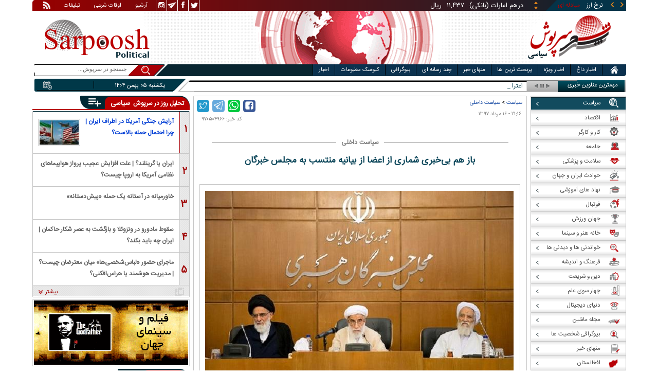

--- FILE ---
content_type: text/html; charset=utf-8
request_url: https://www.sarpoosh.com/politics/domestic-policy/domestic-policy970504966.html
body_size: 27725
content:
<!DOCTYPE html><html xmlns="http://www.w3.org/1999/xhtml" lang="fa" xml:lang="fa" dir="rtl" itemscope="itemscope" itemtype="https://schema.org/WebPage"><head><base href="https://www.sarpoosh.com" ><meta http-equiv="Content-Type" content="text/html; charset=utf-8"><meta name="viewport" content="width=device-width, initial-scale=1.0"><link rel="alternate" href="https://www.sarpoosh.com/politics/domestic-policy/domestic-policy970504966.html" hreflang="fa-ir" ><title>باز هم بی‌خبری شماری از اعضا از بیانیه منتسب به مجلس خبرگان</title><meta name="description" content="تلویزیون در حال گفتگو با مردم بود، دبیرخانه مجلس خبرگان رهبری با انتشار بیانیه‌ای از رئیس‌جمهوری خواست بدون ملاحظه،" /><meta name="keywords" content="مجلس خبرگان رهبری,اخبار سیاسی ایران,اخبار سیاسی,مجلس خبرگان رهبری خواستار عذرخواهی رئیس جمهور,بیانیه مجلس خبرگان رهبری به رئیس جمهور" /><meta property="og:type" content="website" /><meta property="og:site_name" content="sarpoosh" /><meta property="og:url" content="//www.sarpoosh.com/politics/domestic-policy/domestic-policy970504966.html" /><meta property="og:title" content="باز هم بی‌خبری شماری از اعضا از بیانیه منتسب به مجلس خبرگان" /><meta property="og:description" content="تلویزیون در حال گفتگو با مردم بود، دبیرخانه مجلس خبرگان رهبری با انتشار بیانیه‌ای از رئیس‌جمهوری خواست بدون ملاحظه،" /><meta property="og:image" content="http://media.sarpoosh.com/images/9705/97-05-c23-1543.jpg" /><meta property="og:updated_time" content="2018-08-07T21:16:35+04:30" /><meta property="og:image:url" content="http://media.sarpoosh.com/images/9705/97-05-c23-1543.jpg" /><meta property="og:image:width" content="600" /><meta property="og:image:height" content="400" /><meta name="twitter:card" content="summary" /><meta name="twitter:creator" content="@sarpooshcom" /><meta property="og:country_name" content="Iran" /><meta name="twitter:url" content="//www.sarpoosh.com/politics/domestic-policy/domestic-policy970504966.html" /><meta name="twitter:creator:id" content="sarpoosh" /><meta name="twitter:title" content="باز هم بی‌خبری شماری از اعضا از بیانیه منتسب به مجلس خبرگان" /><meta name="twitter:description" content="تلویزیون در حال گفتگو با مردم بود، دبیرخانه مجلس خبرگان رهبری با انتشار بیانیه‌ای از رئیس‌جمهوری خواست بدون ملاحظه،" /><meta property="og:locale" content="fa_IR" /><meta name="twitter:image:width" content="600" /><meta name="twitter:image" content="http://media.sarpoosh.com/images/9705/97-05-c23-1543.jpg" /><meta name="twitter:image:height" content="400" /><meta property="article:published_time" content="2018-08-07T21:16:35+04:30" /><meta property="article:modified_time" content="2018-08-07T21:16:35+04:30" /><meta itemprop="name" content="باز هم بی‌خبری شماری از اعضا از بیانیه منتسب به مجلس خبرگان" /><meta itemprop="image" content="http://media.sarpoosh.com/images/9705/97-05-c23-1543.jpg" /><meta itemprop="description" content="تلویزیون در حال گفتگو با مردم بود، دبیرخانه مجلس خبرگان رهبری با انتشار بیانیه‌ای از رئیس‌جمهوری خواست بدون ملاحظه،" /><link href="//www.sarpoosh.com/sites/all/themes/custom/SARPOOSH/css/style5.css?v=1.88" rel="stylesheet" type="text/css" /><link href="//www.sarpoosh.com/sites/all/themes/custom/SARPOOSH/css/pub.css?v=1.0" rel="stylesheet" type="text/css" /><link href="//www.sarpoosh.com/sites/all/themes/custom/SARPOOSH/css/set.css?v=2.224" rel="stylesheet" type="text/css" /><link rel="canonical" href="https://www.sarpoosh.com/politics/domestic-policy/domestic-policy970504966.html" ><script src="//www.sarpoosh.com/misc/jquery.js?pq3s82"></script><script>(function(w,d,s,l,i){w[l]=w[l]||[];w[l].push({'gtm.start':
new Date().getTime(),event:'gtm.js'});var f=d.getElementsByTagName(s)[0],
j=d.createElement(s),dl=l!='dataLayer'?'&l='+l:'';j.async=true;j.src=
'https://www.googletagmanager.com/gtm.js?id='+i+dl;f.parentNode.insertBefore(j,f);
})(window,document,'script','dataLayer','GTM-THXKGP');</script><script>
now = new Date();
var head = document.getElementsByTagName('head')[0];
var script = document.createElement('script');
script.async = true;
script.type = 'text/javascript';
var script_address = 'https://cdn.yektanet.com/template/bnrs/yn_bnr.min.js';
script.src = script_address + '?v=' + now.getFullYear().toString() + '0' + now.getMonth() + '0' + now.getDate() + '0' + now.getHours();
head.appendChild(script);
</script></head><body id="politics" > <noscript><iframe src="https://www.googletagmanager.com/ns.html?id=GTM-THXKGP"
height="0" width="0" style="display:none;visibility:hidden"></iframe></noscript> <header id="head" itemscope="itemscope" itemtype="https://schema.org/WPHeader"><div id="tape"><div class="abslt"><div id="tale"> <a href="/rss/" id="tars" target="_blank"></a> <a href="/advertising/" id="tata" target="_blank">تبلیغات</a> <span id="taog">اوقات شرعی</span> <a id="taar" href="/news-archives/" target="_blank">آرشیو</a> <a id="tain" rel="nofollow" href="https://www.instagram.com/sarpoosh" target="_blank"></a> <a id="tate" rel="nofollow" href="https://t.me/sarpoosh_news" target="_blank"></a> <a id="tafa" rel="nofollow" href="https://www.facebook.com/Sarpoosh-213702162368517" target="_blank"></a> <a id="tatw" rel="nofollow" href="https://twitter.com/sarpooshcom" target="_blank"></a></div><div id="tari"><div id="topslider"><div class="topsliderri"> <span class="fsh1"></span> <span class="fsh2"></span><div id="typee"><div class="typee"><div id="arz"><a href="/gold-currency/currency-price/"><p>نرخ ارز <span>مبادله ای</span></p></a></div><div id="tala"><a href="/gold-currency/gold-price/"><p>قیمت طلا</p></a></div><div id="seke"><a href="/gold-currency/coin-price/"><p>قیمت سکه</p></a></div><div id="khodro"><a href="/car-news/car-price/"><p>قیمت خودرو</p></a></div></div></div><div id="msl"></div></div><div class="topsliderle"> <span class="fsh3"></span> <span class="fsh4"></span><div class="arz"><div><div><div>دلار (بانکی)</div><div>۴۲,۰۰۰</div><div> ریال</div></div><div><div>یورو (بانکی)</div><div>۴۵,۹۶۵</div><div> ریال</div></div><div><div>پوند (بانکی)</div><div>۵۲,۵۱۶</div><div> ریال</div></div><div><div>درهم امارات (بانکی)</div><div>۱۱,۴۳۷</div><div> ریال</div></div><div><div>فرانک سوئیس (بانکی)</div><div>۴۷,۵۰۱</div><div> ریال</div></div><div><div>لیر ترکیه (بانکی)</div><div>۱,۴۶۰</div><div> ریال</div></div><div><div>یوان چین (بانکی)</div><div>۵,۸۶۹</div><div> ریال</div></div></div></div><div class="tala"><div><div><div>طلای ۱۸ عیار / ۷۵۰</div><div>۲۴,۲۸۰,۰۰۰</div><div> ریال</div></div><div><div>طلای ۱۸ عیار / ۷۴۰</div><div>۲۳,۹۵۶,۰۰۰</div><div> ریال</div></div><div><div>طلای ۲۴ عیار</div><div>۳۲,۳۷۳,۰۰۰</div><div> ریال</div></div><div><div>طلای دست دوم</div><div>۲۳,۹۵۶,۴۳۰</div><div> ریال</div></div></div></div><div class="seke"><div><div><div>سکه امامی</div><div>۲۸۷,۹۸۰,۰۰۰</div><div> ریال</div></div><div><div>سکه بهار آزادی</div><div>۲۵۴,۹۷۰,۰۰۰</div><div> ریال</div></div><div><div>نیم سکه</div><div>۱۵۱,۰۰۰,۰۰۰</div><div> ریال</div></div><div><div>ربع سکه</div><div>۱۰۱,۰۰۰,۰۰۰</div><div> ریال</div></div></div></div><div class="khodro"><div><div><div>هوندا - Honda</div><div>ZR-V</div><div>۲,۹۸۸,۰۰۰,۰۰۰</div><div> تومان</div></div><div><div>گریت وال - Great Wall</div><div>تانک ۳۰۰</div><div>۳,۵۲۵,۰۰۰,۰۰۰</div><div> تومان</div></div><div><div>تویوتا - Toyota</div><div>کرولا ۱.۲ ۲۰۲۴</div><div>۲,۴۹۳,۰۰۰,۰۰۰</div><div> تومان</div></div><div><div>مدیران خودرو</div><div>آریزو۶ (Z6 GT)</div><div>۲,۱۷۱,۵۰۰,۰۰۰</div><div> تومان</div></div></div></div></div></div></div></div></div><div id="ban"><div > <a title="اخبار ایران و جهان" href="/"><div id="lfa"></div></a><div id="patr"></div><div id="gm"></div><div id="patl"></div><a title="news" href="/"><div id="len"></div></a></div></div></header><div id="sep1" class="sep"></div><div id="topb"> <nav id="nav"><div ><ul id="hmenu"><li id='home'><div class='tbl'></div><div class="tri"></div><a href="/" class="s-mhmenu1"><span></span></a></li><li class='hotnews'><div class='tbl'></div><div class="tri"></div><a href="/hotnews/" target="_blank">اخبار داغ</a></li><li class='top-news'><div class='tbl'></div><div class="tri"></div><a href="/top-news/" target="_blank">اخبار ویژه</a></li><li class='controversial-news'><div class='tbl'></div><div class="tri"></div><a href="/controversial-news/" target="_blank">پربحث ترین ها</a></li><li class='bestarticles'><div class='tbl'></div><div class="tri"></div><a href="/bestarticles/" target="_blank">منهای خبر</a></li><li id='multimedia'><div class='tbl'></div><div class="tri"></div><a >چند رسانه ای</a></li><li class='biography-2'><div class='tbl'></div><div class="tri"></div><a href="/biography/" target="_blank">بیوگرافی</a></li><li class='newspaper-2'><div class='tbl'></div><div class="tri"></div><a href="/newspaper/" target="_blank">کیوسک مطبوعات</a></li><li class='news'><div class='tbl'></div><div class="tri"></div><a href="/" target="_blank">اخبار</a></li></ul> <span id='multimediac' class="hiide"><span> <a href="/video-clips/" target="_blank">فیلم و صوت</a> <a href="/images/" target="_blank">گزارش تصویری</a> <a href="/caricature/" target="_blank">کاریکاتور</a></span> </span><div class='mtri2'></div></div> </nav><div id="topa"></div><div id="date"><div class="tnews"><div id="typed"><div><div> <a href="/politics/defense-news/defense-news1404101554.html" target="_blank">پایان دومین روز نشست اوکراین در ابوظبی</a></div><div> <a href="/politics/domestic-policy/domestic-policy1404101555.html" target="_blank">اعتراضات اخیر، فریاد معیشت بود نه شورش</a></div><div> <a href="/accident/murder-crime/murder-crime1404101556.html" target="_blank">اخاذی ماموران قلابی در تهران | متهمان بازداشت شدند</a></div><div> <a href="/politics/international-news/international-news1404101557.html" target="_blank">حمله تند ترامپ به کارنی | تهدید به اعمال تعرفه ۱۰۰ درصدی علیه کانادا</a></div><div> <a href="/football/iran-pro-league/iran-pro-league1404101553.html" target="_blank">یاسر آسانی، ناگهان در تمرین استقلال!</a></div><div> <a href="/politics/international-news/international-news1404101552.html" target="_blank">ایلان ماسک به عرصه سیاست بازمی‌گردد</a></div><div> <a href="/digital-news/ictnews/ictnews1404101548.html" target="_blank">اتصال به اینترنت بین‌الملل مدام در رفت‌و‌آمد؛ ادامه قطعی گسترده اینترنت در ایران</a></div><div> <a href="/gold-currency/gold-news/gold-news1404101549.html" target="_blank">نوسان دلار در کانال ۱۴۱ هزار تومان | بازار کم‌رونق طلا افزایشی شد</a></div><div> <a href="/digital-news/ictnews/ictnews1404101550.html" target="_blank">وعده جدید برای اتصال اینترنت بین الملل در ایران؛ مدیرعامل شرکت زیرساخت: انشاالله امروز یا فردا!</a></div><div> <a href="/politics/defense-news/defense-news1404101551.html" target="_blank">دستور ترامپ برای اعزام معاون خود به نزدیکی مرز ایران | ورود فرمانده سنتکام و فرستادگان آمریکایی به اسرائیل برای دیدار با نتانیاهو</a></div></div></div><div id="tnww"><div id="tnw"><div class="pcrg"></div><div class="pcti">مهمترین عناوین خبری</div> <span id="nent"></span> <span id="pct"></span> <span id="prnt"></span><div id="type"></div></div><div class="pcpg"></div><div class="pcpw"></div><div class="pcl"></div><div class="pctl"></div></div></div><div class="date"><div id="mmm"><div class="bbb"></div></div><div id="nnn"><div id="sss"><div id="date2">یکشنبه ۰۵ بهمن ۱۴۰۴</div><span></span></div></div></div><div ><div id="searchicon"></div><div id="search"><form action="https://www.google.com/search" id="searchbox" method="get" target="_blank"><input type="hidden" value="sarpoosh.com/" name="domains"><input type="hidden" value="UTF-8" name="oe"><input type="hidden" value="UTF-8" name="ie"><input type="hidden" value="fa" name="hl"><input type="hidden" value="sarpoosh.com" name="sitesearch"><input id="query" type="text" value="جستجو در سرپوش..." onfocus="if (this.value == 'جستجو در سرپوش...') {this.value = '';}" onblur="if (this.value == '') {this.value = 'جستجو در سرپوش...';}" name="q"></form></div></div></div></div><div id="sep2" class="sep"></div><div id="p1"><div id="cent"><div id="article" itemscope itemtype="https://schema.org/Article" ><meta itemprop="description" content="تلویزیون در حال گفتگو با مردم بود، دبیرخانه مجلس خبرگان رهبری با انتشار بیانیه‌ای از رئیس‌جمهوری خواست بدون ملاحظه،" /><meta itemprop="keywords" content="مجلس خبرگان رهبری,اخبار سیاسی ایران,اخبار سیاسی,مجلس خبرگان رهبری خواستار عذرخواهی رئیس جمهور,بیانیه مجلس خبرگان رهبری به رئیس جمهور" /><meta itemprop="datePublished" content="2018-08-07 21:16:35" /><meta itemprop="dateModified" content="2018-08-07 21:16:35" /><meta itemprop="author" content="c382" /><meta itemprop="url" content="https://www.sarpoosh.com/politics/domestic-policy/domestic-policy970504966.html" /><meta itemprop="articleSection" content="domestic-policy" /><div ><div id="sharelinksht"><ul class="sharelinks"><li><a class="icon icon-facebook" href="https://www.facebook.com/sharer.php?u=https://www.sarpoosh.com/politics/domestic-policy/domestic-policy970504966.html&amp;t=%D8%A8%D8%A7%D8%B2%20%D9%87%D9%85%20%D8%A8%DB%8C%E2%80%8C%D8%AE%D8%A8%D8%B1%DB%8C%20%D8%B4%D9%85%D8%A7%D8%B1%DB%8C%20%D8%A7%D8%B2%20%D8%A7%D8%B9%D8%B6%D8%A7%20%D8%A7%D8%B2%20%D8%A8%DB%8C%D8%A7%D9%86%DB%8C%D9%87%20%D9%85%D9%86%D8%AA%D8%B3%D8%A8%20%D8%A8%D9%87%20%D9%85%D8%AC%D9%84%D8%B3%20%D8%AE%D8%A8%D8%B1%DA%AF%D8%A7%D9%86" title="share on Facebook" rel="nofollow" target="_blank"></a></li><li><a class="icon icon-whatsapp" href="whatsapp://send?text=https://www.sarpoosh.com/politics/domestic-policy/domestic-policy970504966.html" title="share on WhatsApp" rel="nofollow" target="_blank"></a></li><li><a class="icon icon-telegram" href="https://telegram.me/share/url?url=https://www.sarpoosh.com/politics/domestic-policy/domestic-policy970504966.html&amp;text=%D8%A8%D8%A7%D8%B2%20%D9%87%D9%85%20%D8%A8%DB%8C%E2%80%8C%D8%AE%D8%A8%D8%B1%DB%8C%20%D8%B4%D9%85%D8%A7%D8%B1%DB%8C%20%D8%A7%D8%B2%20%D8%A7%D8%B9%D8%B6%D8%A7%20%D8%A7%D8%B2%20%D8%A8%DB%8C%D8%A7%D9%86%DB%8C%D9%87%20%D9%85%D9%86%D8%AA%D8%B3%D8%A8%20%D8%A8%D9%87%20%D9%85%D8%AC%D9%84%D8%B3%20%D8%AE%D8%A8%D8%B1%DA%AF%D8%A7%D9%86" title="share on Telegram" rel="nofollow" target="_blank"></a></li><li><a class="icon icon-twitter" href="https://twitter.com/share?url=https://www.sarpoosh.com/politics/domestic-policy/domestic-policy970504966.html&amp;title=%D8%A8%D8%A7%D8%B2%20%D9%87%D9%85%20%D8%A8%DB%8C%E2%80%8C%D8%AE%D8%A8%D8%B1%DB%8C%20%D8%B4%D9%85%D8%A7%D8%B1%DB%8C%20%D8%A7%D8%B2%20%D8%A7%D8%B9%D8%B6%D8%A7%20%D8%A7%D8%B2%20%D8%A8%DB%8C%D8%A7%D9%86%DB%8C%D9%87%20%D9%85%D9%86%D8%AA%D8%B3%D8%A8%20%D8%A8%D9%87%20%D9%85%D8%AC%D9%84%D8%B3%20%D8%AE%D8%A8%D8%B1%DA%AF%D8%A7%D9%86" title="Share on Twitter" rel="nofollow" target="_blank"></a></li></ul></div><script>
var giftofspeed = document.createElement('link');
giftofspeed.rel = 'stylesheet';
giftofspeed.href = 'https://www.sarpoosh.com//sites/all/modules/makan_sharelinks/files/fsharelinksicon.css?v3';
giftofspeed.type = 'text/css';
var godefer = document.getElementsByTagName('link')[0];
godefer.parentNode.insertBefore(giftofspeed, godefer);
jQuery(document).ready(function(){
jQuery('<div id="sharelinksf">'+(jQuery("#sharelinksht").html())+'</div>').insertBefore( ".form-item.form-type-item" );
//jQuery("#sharelinksht").html("");
});
</script></div><div class="ta"><div><div> <span class="doa"> ۲۱:۱۶ - ۱۶ مرداد ۱۳۹۷ </span> <span class="nc"> کد خبر: ۹۷۰۵۰۴۹۶۶ </span><div class="ocat"> <span class="rocat"><span class="locat"><span class="mocat">سیاست داخلی</span></span></span></div></div></div></div><div class="brdcrm"> <a target="_blank" href="/politics/" >سیاست</a> > <a target="_blank" href="/politics/domestic-policy/">سیاست داخلی</a></div><div > <article id="fon"> <header><h1 class="ftil" itemprop="headline" content="باز هم بی‌خبری شماری از اعضا از بیانیه منتسب به مجلس خبرگان"> باز هم بی‌خبری شماری از اعضا از بیانیه منتسب به مجلس خبرگان</h1> </header><div itemprop="articleBody" ><div><div><div itemprop="image" itemscope="" itemtype="https://schema.org/ImageObject" class="ioc" style="width: 624px; margin-right: 11.5px;"><img alt="مجلس خبرگان رهبری,اخبار سیاسی,خبرهای سیاسی,اخبار سیاسی ایران" src="https://media.sarpoosh.com/images/9705/97-05-c23-1543.jpg" style="max-width:600px; heigth:auto;" title="مجلس خبرگان رهبری" /><meta itemprop="url" content="https://media.sarpoosh.com/images/9705/97-05-c23-1543.jpg" /><meta itemprop="width" content="600" /><meta itemprop="height" content="400" /><span class="lui"></span></div><div id="lead">دیشب که حسن روحانی در قاب تلویزیون در حال گفتگو با مردم بود، دبیرخانه مجلس خبرگان رهبری با انتشار بیانیه‌ای از رئیس‌جمهوری خواست بدون ملاحظه، تغییرات وسیعی در کابینه صورت دهد. اما برخی از اعضای این مجلس می‌گویند اساساً از وجود چنین بیانیه‌ای اطلاع ندارند.</div><p>به گزارش ایرنا، در این بیانیه که برخلاف بیانیه‌های قبلی امضای رئیس مجلس خبرگان رهبری هم در پای آن درج نشده است، خطاب به رئیس دولت دوازدهم تأکید شده است که تیم اقتصادی خود را تغییر دهد و پاسخگوی اوضاع نابسامان اقتصادی پیش آمده باشد.</p><p> </p><p>این بیانیه که در سایت دبیرخانه مجلس خبرگان رهبری «مهم» تلقی شده، تصریح کرده است دولت باید نسبت به حل معضلات معیشتی، بیکاری، گرانی و تورم سرسام‌آور که اقشار گوناگون جامعه را به‌ستوه آورده است، پاسخ شفاف و روشنی به ملت بدهد.</p><p> </p><p>با این حال، پیگیری خبرنگار ایرناپلاس از چند عضو مجلس خبرگان رهبری نشان می‌دهد آنان از صدور چنین بیانیه‌ای بی‌اطلاع هستند.</p><p> </p><p>آیت‌الله سید هاشم بطحایی، نماینده استان تهران، آیت‌الله هاشم هاشم‌زاده هریسی، نماینده استان آذربایجان شرقی و آیت‌الله مرتضی مقتدایی، نماینده استان اصفهان در گفتگو با ایرناپلاس می‌گویند اطلاعی از چنین بیانیه‌ای ندارند و آن را امضا نکرده‌اند.</p><p> </p><p>آیت‌الله سید رحیم توکل، نماینده استان مازندران هم نمی‌گوید چنین بیانیه‌ای را امضا کرده است یا نه و تنها به این نکته بسنده می‌کند که اگر دبیرخانه مجلس خبرگان رهبری این بیانیه را منتشر کرده است، مورد تأیید همه اعضای خبرگان است.</p><p> </p><p>حجت‌الاسلام والمسلمین محسن قمی، نماینده استان تهران و حجت‌الاسلام والمسلمین عباس کعبی، نماینده استان خوزستان هم از پاسخگویی به این سؤال که آیا بیانیه را امضا کرده‌اند یا نه امتناع کردند.</p><p> </p><p>آن گونه که آیت‌الله سید احمد خاتمی سخنگوی هیأت رئیسه مجلس خبرگان می‌گوید، عصر روز گذشته هیأت رئیسه این مجلس با دستورکار مطالبات مقام معظم رهبری از سران قوا برای بهبود اوضاع اقتصادی کشور و رفع مشکلات معیشتی مردم جلسه داشته است. از این رو ممکن است بیانیه منتشرشده، صرفا حاصل همفکری اعضای هیأت رئیسه مجلس خبرگان بوده است و تمام اعضا از چند و، چون آن اطلاع ندارند. با این حال سایت دبیرخانه مجلس خبرگان این بیانیه را با عنوان بیانیه مجلس خبرگان رهبری منتشر کرده است.</p><p> </p><p><span style="color:#0000cd;"><b>مطالبه از قوا و وظایف مجلس خبرگان</b></span></p><p>مطابق قانون اساسی مجلس خبرگان رهبری سه وظیفه انتخاب و تعیین رهبر، نظارت بر بقا و استمرار شرایط رهبر و همچنین قانونگذاری برای خود را برعهده دارد. اصل ۱۰۷ قانون اساسی اولین وظیفه این نهاد را تعیین کرده است. بر اساس این اصل «تعیین رهبر به عهده خبرگان منتخب مردم است. خبرگان رهبری درباره همه فق‌های واجد شرایط مذکور در اصول پنجم و یکصد و نهم بررسی و مشورت می‌کنند هر گاه یکی از آنان را اعلم به احکام و موضوعات فقهی یا مسائل سیاسی و اجتماعی یا دارای مقبولیت عامه یا واجد برجستگی خاص در یکی از صفات مذکور در اصل یکصد و نهم تشخیص دهند او را به رهبری انتخاب می‌کنند و در غیر این صورت یکی از اعضای مجلس خبرگان را به عنوان رهبر انتخاب و معرفی می‌نمایند.»</p><p> </p><p>دومین وظیفه مجلس خبرگان در اصل ۱۱۱ قانون اساسی معین شده است. این اصل تأکید دارد: «قانون مربوط به تعداد و شرایط خبرگان، کیفیت انتخاب آن‌ها و آیین‌نامه داخلی جلسات آنان برای نخستین دوره باید به وسیله فق‌های اولین شورای نگهبان تهیه و با اکثریت آراء آنان تصویب شود و به تصویب نهایی رهبر انقلاب برسد. از آن پس هر گونه تغییر و تجدید نظر در این قانون و تصویب سایر مقررات مربوط به وظایف خبرگان در صلاحیت خود آنان است».</p><p> </p><p>اما سومین وظیفه مجلس خبرگان رهبری که همان نظارت بر بقا و استمرار شرایط رهبری است، در اصل ۱۰۸ قانون اساسی آمده است. بر اساس این اصل «هرگاه رهبر از انجام وظایف قانونی خود ناتوان شود، یا فاقد یکی از شرایط مذکور در اصول پنجم و یکصد و نهم گردد، یا معلوم شود از آغاز فاقد بعضی از شرایط بوده‌است، از مقام خود برکنار خواهد شد. تشخیص این امر به عهده خبرگان مذکور در اصل یکصد و هشتم می‌باشد. در صورت فوت یا کناره‌گیری یا عزل رهبر، خبرگان موظفند، در اسرع وقت نسبت به تعیین و معرفی رهبر جدید اقدام نمایند.»</p><p> </p><p><span style="color:#0000cd;"><b>درخواست عذرخواهی روحانی در یک بیانیه دیگر</b></span></p><p>این اولین بار نیست که بیانیه‌ای از سوی دبیرخانه مجلس خبرگان رهبری منتشر و بعد، اعضای این مجلس منکر امضای آن می‌شوند. ۲۳ اردیبهشت‌ماه امسال نیز بیانیه‌ای به نقل از مجلس خبرگان رهبری در محکومیت خروج آمریکا از برجام منتشر شد؛ بیانیه‌ای که نام آیت‌الله احمد جنتی، رئیس مجلس خبرگان را داشت، اما برخی از اعضا آن را نظر مجلس خبرگان نمی‌دانستند.</p><p> </p><p>در آن بیانیه نیز مانند بیانیه دیشب، حسن روحانی خطاب قرار گرفته و از او خواسته شده بود به خاطر آنچه «عدم رعایت خط قرمز‌های مقام معظم رهبری در جریان مذاکرات» نامیده شده از مردم عذرخواهی کند.</p><p> </p><p>بعد از انتشار این بیانیه و شروع اعتراضات به آن، جمعی از اعضای مجلس خبرگان رهبری یکی‌یکی انتساب آن به مجلس خبرگان را تکذیب کردند. هاشم زاده هریسی همان زمان در گفتگو با جماران اعلام کرد تقاضای عذرخواهی کردن رئیس‌جمهور بابت برجام، نظر مجلس خبرگان رهبری نیست.</p><p> </p><p>سید هاشم بطحایی هم جزو آن دسته از اعضای خبرگان بود که خبری از نگارش این بیانیه نداشت. او پس از انتشار این بیانیه به رویداد ۲۴ گفته بود «این بیانیه را احتمالاً چند عضو هیأت رئیسه نوشته‌اند و سایر اعضا از نگارش آن اطلاعی ندارند.»</p><p> </p><p>در نهایت سید احمد خاتمی، سخنگوی هیأت رئیسه مجلس خبرگان رهبری اعلام کرد بیانیه منتشر شده در خصوص برجام، بیانیه مجلس خبرگان نبوده و بیانیه آیت‌الله جنتی، رئیس مجلس به‌عنوان یک فقیه بوده است.</p><p> </p><p> </p></div></div><div class="form-item form-type-item"><div class="node-rate"><div class="brti"><div class="item-list"><ul><li class="first"><bdi><span class="like-node" id=rate1-154609></span>17</bdi></li><li class="last"><bdi><span class="dislike-node" id="rate2-154609"></span>2</bdi></li></ul></div><div id="specificChart" class="donut-size"><div class="pie-wrapper"><span class="label"><span class="num">۵۰</span><span class="smaller">%</span></span><div class="pie" style="clip: rect(auto auto auto auto);"><div class="left-side half-circle" style="border-width: 5px; transform: rotate(241deg);"></div><div class="right-side half-circle" style="transform: rotate(180deg); border-width: 5px;"></div></div><div class="shadow" style="border-width: 5px;"></div></div></div></div></div></div></div></article><meta itemprop="commentCount" content="0" ></div><div class="mra"><div class="hb"><div class="heading"> <span class="bt">مطالب پیشنهادی </span> <span class="iconb"><span></span></span></div><div class='hbl'></div></div><div id="mraw"><div><div><a href="/politics/domestic-policy/domestic-policy1404101555.html"><span></span><img src="https://media.sarpoosh.com/images/0410/small_04-10-c36-2510.jpg" alt="اعتراضات ایران,اعتراضات دی 1404" title="اعتراضات اخیر، فریاد معیشت بود نه شورش" /></a><a href="/politics/domestic-policy/domestic-policy1404101555.html">اعتراضات اخیر، فریاد معیشت بود نه شورش</a></div><div><a href="/politics/domestic-policy/domestic-policy1404101545.html"><span></span><img src="https://media.sarpoosh.com/images/0410/small_04-10-c36-2505.jpg" alt="اینترنت طبقاتی,وضعیت اینترنت در ایران" title="اینترنت طبقاتی می‌شود؟ | نادیده گرفتن زیست مجازی، افزایش نارضایتی و ناکارآمدی فیلترینگ" /></a><a href="/politics/domestic-policy/domestic-policy1404101545.html">اینترنت طبقاتی می‌شود؟ | نادیده گرفتن زیست مجازی، افزایش نارضایتی و ناکارآمدی فیلترینگ</a></div><div><a href="/politics/domestic-policy/domestic-policy1404101515.html"><span></span><img src="https://media.sarpoosh.com/images/0410/small_04-10-c36-2461.png" alt="اعتراضات ایران 1404,مجروحان اعتراضات ایران" title="روایت کادر درمان از آسیب‌دیدگان چشمی اعتراضات اخیر | پرستار تهران: در یک شیفت ۸۰ تا ۱۰۰ عمل چشم داشتیم | حراست کد ملی بیماران را گرفت" /></a><a href="/politics/domestic-policy/domestic-policy1404101515.html">روایت کادر درمان از آسیب‌دیدگان چشمی اعتراضات اخیر | پرستار تهران: در یک شیفت ۸۰ تا ۱۰۰ عمل چشم داشتیم | حراست کد ملی بیماران را گرفت</a></div></div></div></div><div class="ctagv"><div class="hb"><div class="heading"> <span class="bt">همه چیز درباره </span> <span class="iconb"><span></span></span></div><div class='hbl'></div></div><div><span class="ctv1"></span><div><div class="vtagv"><h3><a href="https://www.sarpoosh.com/port/حسن-روحانی.html">حسن روحانی</a></h3> <a href="https://www.sarpoosh.com/port/حسن-روحانی.html" ><img alt="حسن روحانی" title="حسن روحانی" src="https://www.sarpoosh.com/sites/default/files/contents/images/port/small_hassan-rouhani960602.jpg" /></a></div><div class="vtagv"><h3><a href="https://www.sarpoosh.com/port/رئیس-جمهور.html">رئیس جمهور</a></h3> <a href="https://www.sarpoosh.com/port/رئیس-جمهور.html" ><img alt="رئیس جمهور" title="رئیس جمهور" src="https://www.sarpoosh.com/sites/default/files/contents/images/port/small_president-iran.jpg" /></a></div><div class="vtagv"><h3><a href="https://www.sarpoosh.com/port/احمد-جنتی.html">احمد جنتی</a></h3> <a href="https://www.sarpoosh.com/port/احمد-جنتی.html" ><img alt="احمد جنتی,بیوگرافی آیت الله احمد جنتی,عکس آیت الله جنتی" title="احمد جنتی" src="https://www.sarpoosh.com/sites/default/files/contents/images/port/small_ahmad-jannati960525.jpg" /></a></div><div class="vtagv"><h3><a href="https://www.sarpoosh.com/port/مجلس-خبرگان.html">مجلس خبرگان</a></h3> <a href="https://www.sarpoosh.com/port/مجلس-خبرگان.html" ><img alt="مجلس خبرگان,تعداد اعضای مجلس خبرگان,مجلس خبرگان رهبری" title="مجلس خبرگان رهبری" src="https://www.sarpoosh.com/sites/default/files/contents/images/port/small_khebregan-parliment01.jpg" /></a></div><div class="vtagv"><h3><a href="https://www.sarpoosh.com/port/رئیس-مجلس-خبرگان.html">رئیس مجلس خبرگان</a></h3> <a href="https://www.sarpoosh.com/port/رئیس-مجلس-خبرگان.html" ><img alt="رئیس مجلس خبرگان" title="رئیس مجلس خبرگان" src="https://www.sarpoosh.com/sites/default/files/contents/images/port/small_parliament960611.jpg" /></a></div></div><span class="ctv2"></span></div></div><div class="comnt"><div id="chw"><div id="chf"><span id="chi"></span><span id="chd">نظر شما چیست؟</span></div><div id="chp"><div><div> انتشار یافته: <span>۰</span></div></div></div><div id="chl"><div><div> در انتظار بررسی: <span>۱۱</span></div></div></div><div id="che"><div><div> غیر قابل انتشار: <span>۱۱</span></div></div></div><div id="chw2"> <span class="chti"></span><div class="jadid activee" onClick="return sort1()">جدیدترین</div><div class="ghadimi deactt" onClick="return sort2()">قدیمی ترین</div></div></div><div id="cm" itemprop="comment"><div></div></div><span class="cmore"><span></span><span></span>مشاهده کامنت های بیشتر</span><form class="comment-form user-info-from-cookie ajax-comments-reply-form-154609-0-0 ajax-comments-form-add" id="ajax-comments-reply-form-154609-0-0" action="/comment/reply/154609" method="post" accept-charset="UTF-8"><div><div class="form-item form-type-textfield form-item-name"> <label for="edit-name">نام و نام خانوادگی </label> <input type="text" id="edit-name" name="name" value="" size="30" maxlength="60" class="form-text" /></div><div class="form-item form-type-textfield form-item-mail"> <label for="edit-mail">ایمیل </label> <input type="text" id="edit-mail" name="mail" value="" size="30" maxlength="64" class="form-text" /><div class="description">The content of this field is kept private and will not be shown publicly.&lrm;</div></div><input type="hidden" name="form_build_id" value="form-YOcw3vP7lYLt6yw9RqBBdMiF2zs8VYSeOX8Cv-cK37A" /><input type="hidden" name="form_id" value="comment_node_page_form" /><div class="field-type-text-long field-name-comment-body field-widget-text-textarea form-wrapper" id="edit-comment-body"><div id="comment-body-add-more-wrapper"><div class="form-item form-type-textarea form-item-comment-body-und-0-value"> <label for="edit-comment-body-und-0-value">نظر شما <span class="form-required" title="لطفا این فیلد را پر کنید">*</span></label><div class="form-textarea-wrapper resizable"><textarea class="text-full form-textarea required" id="edit-comment-body-und-0-value" name="comment_body[und][0][value]" cols="60" rows="3"></textarea></div></div></div></div><div class="CGdkZAyDTAGDZzBGFdvWxWHIpqvjKsVkVZwUAPytnZSmztQZyhVRcDArPQAAgvJa"><fieldset class="captcha form-wrapper"><legend><span class="fieldset-legend">CAPTCHA</span></legend><div class="fieldset-wrapper"><div class="fieldset-description">This question is for testing whether or not you are a human visitor and to prevent automated spam submissions.&lrm;</div><input type="hidden" name="captcha_sid" value="493891158" /><input type="hidden" name="captcha_token" value="2ff995ca8d20a694fa12f4e6b55b0775" /><div class="form-item form-type-textfield form-item-captcha-response"> <label for="edit-captcha-response">Website URL </label> <input tabindex="-1" type="text" id="edit-captcha-response" name="captcha_response" value="" size="60" maxlength="128" class="form-text" /></div></div></fieldset></div><div class="form-actions form-wrapper" id="edit-actions"><input type="submit" id="edit-ajax-comments-reply-form-154609-0-0" name="op" value="ثبت" class="form-submit" /></div></div></form><script>function sort1(){return $.ajax({url:"/views/ajax",type:"post",data:{view_name:"comments_views",view_display_id:"block_3",view_args:"154609"},dataType:"json",success:function(c){if($("#cm").html(c[1].data),document.getElementById("cm")){var n=10;$(".cmore").on("click",function(c){n+=10;for(var s=1;s<=n;s++)$(".cmrw:nth-child("+s+")").css("display","block")})}$(".cmrw").find("div.test0").length>0&&($(".test0").parent().closest(".cmrw").addClass("prntcm"),$(".comnt #cm .cmrw  p.comn>span").append("<span class='comn2'></span>")),$(".cmrw").length<10&&$(".cmore").css("display","none")}}),!1}function sort2(){return $.ajax({url:"/views/ajax",type:"post",data:{view_name:"comments_views",view_display_id:"block_1",view_args:"154609"},dataType:"json",success:function(c){if($("#cm").html(c[1].data),document.getElementById("cm")){var n=10;$(".cmore").on("click",function(c){n+=10;for(var s=1;s<=n;s++)$(".cmrw:nth-child("+s+")").css("display","block")})}$(".cmrw").find("div.test0").length>0&&($(".test0").parent().closest(".cmrw").addClass("prntcm"),$(".comnt #cm .cmrw  p.comn>span").append("<span class='comn2'></span>")),$(".cmrw").length<10&&$(".cmore").css("display","none")}}),!1}function sort3(){return $.ajax({url:"/views/ajax",type:"post",data:{view_name:"comments_views",view_display_id:"block_4",view_args:"154609"},dataType:"json",success:function(c){if($("#cm").html(c[1].data),document.getElementById("cm")){var n=10;$(".cmore").on("click",function(c){n+=10;for(var s=1;s<=n;s++)$(".cmrw:nth-child("+s+")").css("display","block")})}$(".cmrw").find("div.test0").length>0&&($(".test0").parent().closest(".cmrw").addClass("prntcm"),$(".comnt #cm .cmrw  p.comn>span").append("<span class='comn2'></span>")),$(".cmrw").length<10&&$(".cmore").css("display","none")}}),!1}</script></div></div><div id="content"><div class="pbts"><div id="pbtsw"><div><div><div><a href="/politics/domestic-policy/domestic-policy1404101545.html"><img src="https://media.sarpoosh.com/images/0410/medium_04-10-c36-2505.jpg" alt="اینترنت طبقاتی,وضعیت اینترنت در ایران" title="اینترنت طبقاتی می‌شود؟ | نادیده گرفتن زیست مجازی، افزایش نارضایتی و ناکارآمدی فیلترینگ"></a></div><div><a href="/politics/domestic-policy/domestic-policy1404101545.html">اینترنت طبقاتی می‌شود؟ | نادیده گرفتن زیست مجازی، افزایش نارضایتی و ناکارآمدی فیلترینگ</a></div></div><div><div><a href="/politics/defense-news/defense-news1404101544.html"><img src="https://media.sarpoosh.com/images/0410/medium_04-10-c36-2495.jpg" alt="درگیری آمریکا و ایران,حمله آمریکا به ایران" title="آرایش جنگی آمریکا در اطراف ایران | چرا احتمال حمله بالاست؟"></a></div><div><a href="/politics/defense-news/defense-news1404101544.html">آرایش جنگی آمریکا در اطراف ایران | چرا احتمال حمله بالاست؟</a></div></div><div><div><a href="/economy/stock-market/stock-market1404101546.html"><img src="https://media.sarpoosh.com/images/0410/medium_04-10-c36-2499.jpg" alt="بورس تهران,بورس در 4 بهمن 1404" title="افت ۱۰۵ هزار واحدی شاخص کل بورس (1404/11/04)"></a></div><div><a href="/economy/stock-market/stock-market1404101546.html">افت ۱۰۵ هزار واحدی شاخص کل بورس (۱۴۰۴/۱۱/۰۴)</a></div></div><div><div><a href="/science/astronomy/astronomy1404101547.html"><img src="https://media.sarpoosh.com/images/0410/medium_04-10-c36-2502.jpg" alt="شهاب سنگ,شهاب سنگ آب‌های سیارۀ زمین" title="شهاب‌سنگی که می‌تواند معمای «آب‌های سیارۀ زمین» را حل کند"></a></div><div><a href="/science/astronomy/astronomy1404101547.html">شهاب‌سنگی که می‌تواند معمای «آب‌های سیارۀ زمین» را حل کند</a></div></div><div><div><a href="/digital-news/ictnews/ictnews1404101548.html"><img src="https://media.sarpoosh.com/images/0410/medium_04-10-c36-2497.jpg" alt="اینترنت در ایران,اتصال به اینترنت بین‌الملل" title="اتصال به اینترنت بین‌الملل مدام در رفت‌و‌آمد؛ ادامه قطعی گسترده اینترنت در ایران"></a></div><div><a href="/digital-news/ictnews/ictnews1404101548.html">اتصال به اینترنت بین‌الملل مدام در رفت‌و‌آمد؛ ادامه قطعی گسترده اینترنت در ایران</a></div></div><div><div><a href="/gold-currency/gold-news/gold-news1404101543.html"><img src="https://media.sarpoosh.com/images/0410/medium_04-10-c36-2494.jpg" alt="تتر,ذخیره تتر توسط ایران" title="بانک مرکزی ایران تتر ذخیره می‌کند؟"></a></div><div><a href="/gold-currency/gold-news/gold-news1404101543.html">بانک مرکزی ایران تتر ذخیره می‌کند؟</a></div></div><div><div><a href="/digital-news/ictnews/ictnews1404101542.html"><img src="https://media.sarpoosh.com/images/0410/medium_04-10-c36-2493.png" alt="اینترنت بین‌الملل در ایران,زمان بازگشایی اینترنت بین‌الملل در ایران" title="خبرگزاری فارس: اینترنت بین‌الملل در ایران تا ۲۴ ساعت آینده باز می‌شود"></a></div><div><a href="/digital-news/ictnews/ictnews1404101542.html">خبرگزاری فارس: اینترنت بین‌الملل در ایران تا ۲۴ ساعت آینده باز می‌شود</a></div></div><div><div><a href="/science/astronomy/astronomy1404101538.html"><img src="https://media.sarpoosh.com/images/0410/medium_04-10-c36-2486.jpg" alt="خداحافظی رکورددار پیاده‌روی فضایی زنان از ناسا,فضانوردی ناسا" title="خداحافظی رکورددار پیاده‌روی فضایی زنان از ناسا"></a></div><div><a href="/science/astronomy/astronomy1404101538.html">خداحافظی رکورددار پیاده‌روی فضایی زنان از ناسا</a></div></div><div><div><a href="/science/astronomy/astronomy1404101537.html"><img src="https://media.sarpoosh.com/images/0410/medium_04-10-c36-2486.jpg" alt="سیاه چاله,افشای راز سیاه‌چاله‌های کلان‌جرم" title="راز سیاه‌چاله‌های کلان‌جرم فاش شد"></a></div><div><a href="/science/astronomy/astronomy1404101537.html">راز سیاه‌چاله‌های کلان‌جرم فاش شد</a></div></div><div><div><a href="/medical/medical-research/medical-research1404101539.html"><img src="https://media.sarpoosh.com/images/0410/medium_04-10-c36-2487.jpg" alt="میکروذرات خودران,ورود میکروذرات خودران به حوزه دارورسانی" title="میکروذرات خودران وارد حوزه دارورسانی می‌شوند"></a></div><div><a href="/medical/medical-research/medical-research1404101539.html">میکروذرات خودران وارد حوزه دارورسانی می‌شوند</a></div></div></div></div><div id="lsa"><span></span></div><div id="rsa"><span></span></div></div><div class="bio"> <section><div class="wtitr"><div class="tln"></div><div class="rtr"><div class="rtr1"><span></span></div><div class="rtr2"><h4><span><a href="/biography/" target="_blank">بیوگرافی</a></span></h4> <span class="rticon"></span></div><div class="rtr3"><span></span></div></div><div class="rpa"></div><div class="mpa"></div><div class="lpa"></div><div class="ltr"></div></div><div><div> <a href="/biography/political-biography/haitham-bin-tariq-10.html" target="_blank"><img src="https://media.sarpoosh.com/images/article/picture/bio_haitham-bin-tariq-1001.jpg" alt="هیثم بن طارق آل سعید" title="بیوگرافی هیثم بن طارق آل سعید؛ حاکم عمان" /></a> <a href="/biography/political-biography/haitham-bin-tariq-10.html" target="_blank">بیوگرافی هیثم بن طارق آل سعید؛ حاکم عمان</a><p>تاریخ تولد: ۱۱ اکتبر ۱۹۵۵ </p><p>محل تولد: مسقط، مسقط و عمان</p><p>محل زندگی: مسقط</p><p>حرفه: سلطان و نخست وزیر کشور عمان</p><p>سلطنت: ۱۱ ژانویه ۲۰۲۰</p><p>پیشین: قابوس بن سعید</p> <a href="/biography/political-biography/haitham-bin-tariq-10.html" target="_blank"><div><div><span></span><span>ادامه</span><span></span><span></span></div></div></a></div><div> <a href="/biography/scientists-biography/bozorgmehr-bokhtegan-10.html" target="_blank"><img src="https://media.sarpoosh.com/images/article/picture/bio_bozorgmehr-bokhtegan-1002.jpg" alt="بزرگمهر بختگان" title="زندگینامه بزرگمهر بختگان حکیم بزرگ ساسانی" /></a> <a href="/biography/scientists-biography/bozorgmehr-bokhtegan-10.html" target="_blank">زندگینامه بزرگمهر بختگان حکیم بزرگ ساسانی</a><p>تاریخ تولد: ۱۸ دی ماه د ۵۱۱ سال پیش از میلاد</p><p>محل تولد: خروسان</p><p>لقب: بزرگمهر</p><p>حرفه: حکیم و وزیر</p><p>دوران زندگی: دوران ساسانیان، پادشاهی خسرو انوشیروان</p><p></p> <a href="/biography/scientists-biography/bozorgmehr-bokhtegan-10.html" target="_blank"><div><div><span></span><span>ادامه</span><span></span><span></span></div></div></a></div><div> <a href="/biography/political-biography/saba-azarpeik-10.html" target="_blank"><img src="https://media.sarpoosh.com/images/article/picture/bio_saba-azarpeik-1001.jpg" alt="صبا آذرپیک" title="بیوگرافی صبا آذرپیک روزنامه نگار سیاسی و ماجرای دستگیری وی" /></a> <a href="/biography/political-biography/saba-azarpeik-10.html" target="_blank">بیوگرافی صبا آذرپیک روزنامه نگار سیاسی و ماجرای دستگیری وی</a><p>تاریخ تولد: ۱۳۶۰</p><p>ملیت: ایرانی</p><p>نام مستعار: صبا آذرپیک</p><p>حرفه: روزنامه نگار و خبرنگار گروه سیاسی روزنامه اعتماد</p><p>آغاز فعالیت: سال ۱۳۸۰ تاکنون</p><p></p> <a href="/biography/political-biography/saba-azarpeik-10.html" target="_blank"><div><div><span></span><span>ادامه</span><span></span><span></span></div></div></a></div><div> <a href="/biography/political-biography/yashar-soltani-10.html" target="_blank"><img src="https://media.sarpoosh.com/images/article/picture/bio_yashar-soltani-1002.jpg" alt="یاشار سلطانی" title="بیوگرافی روزنامه نگار سیاسی؛ یاشار سلطانی و حواشی وی" /></a> <a href="/biography/political-biography/yashar-soltani-10.html" target="_blank">بیوگرافی روزنامه نگار سیاسی؛ یاشار سلطانی و حواشی وی</a><p>ملیت: ایرانی</p><p>حرفه: روزنامه نگار فرهنگی - سیاسی، مدیر مسئول وبگاه معماری نیوز</p><p>وبگاه: yasharsoltani.com</p><p>شغل های دولتی: کاندید انتخابات شورای شهر تهران سال ۱۳۹۶</p><p>حزب سیاسی: اصلاح طلب</p><p></p> <a href="/biography/political-biography/yashar-soltani-10.html" target="_blank"><div><div><span></span><span>ادامه</span><span></span><span></span></div></div></a></div><div> <a href="/biography/religious-figures/biography-imamzadeh-saleh-10.html" target="_blank"><img src="https://media.sarpoosh.com/images/article/picture/bio_biography-imamzadeh-saleh-1001.jpg" alt="زندگینامه امام زاده صالح" title="زندگینامه امامزاده صالح تهران و محل دفن ایشان" /></a> <a href="/biography/religious-figures/biography-imamzadeh-saleh-10.html" target="_blank">زندگینامه امامزاده صالح تهران و محل دفن ایشان</a><p>نام پدر: اما موسی کاظم (ع)</p><p>محل دفن: تهران، شهرستان شمیرانات، شهر تجریش</p><p>تاریخ تاسیس بارگاه: قرن پنجم هجری قمری</p><p>روز بزرگداشت: ۵ ذیقعده</p><p>خویشاوندان : فرزند موسی کاظم و برادر علی بن موسی الرضا و برادر فاطمه معصومه</p><p></p> <a href="/biography/religious-figures/biography-imamzadeh-saleh-10.html" target="_blank"><div><div><span></span><span>ادامه</span><span></span><span></span></div></div></a></div><div> <a href="/biography/poets-thinkers/shah-nematollah-vali-10.html" target="_blank"><img src="https://media.sarpoosh.com/images/article/picture/bio_shah-nematollah-vali-1001.jpg" alt="شاه نعمت الله ولی" title="زندگینامه شاه نعمت الله ولی؛ عارف نامدار و شاعر پرآوازه" /></a> <a href="/biography/poets-thinkers/shah-nematollah-vali-10.html" target="_blank">زندگینامه شاه نعمت الله ولی؛ عارف نامدار و شاعر پرآوازه</a><p>تاریخ تولد: ۷۳۰ تا ۷۳۱ هجری قمری</p><p>محل تولد: کوهبنان یا حلب سوریه</p><p>حرفه: شاعر و عارف ایرانی</p><p>دیگر نام ها: شاه نعمت‌الله، شاه نعمت‌الله ولی، رئیس‌السلسله</p><p>آثار: رساله‌های شاه نعمت‌الله ولی، شرح لمعات</p><p>درگذشت: ۸۳۲ تا ۸۳۴ هجری قمری</p> <a href="/biography/poets-thinkers/shah-nematollah-vali-10.html" target="_blank"><div><div><span></span><span>ادامه</span><span></span><span></span></div></div></a></div><div> <a href="/biography/athletes-biography/niloofar-ardalan-10.html" target="_blank"><img src="https://media.sarpoosh.com/images/article/picture/bio_niloofar-ardalan-1002.jpg" alt="نیلوفر اردلان" title="بیوگرافی نیلوفر اردلان؛ سرمربی فوتسال و فوتبال بانوان ایران" /></a> <a href="/biography/athletes-biography/niloofar-ardalan-10.html" target="_blank">بیوگرافی نیلوفر اردلان؛ سرمربی فوتسال و فوتبال بانوان ایران</a><p>تاریخ تولد: ۸ خرداد ۱۳۶۴</p><p>محل تولد: تهران </p><p>حرفه: بازیکن سابق فوتبال و فوتسال، سرمربی تیم ملی فوتبال و فوتسال بانوان</p><p>سال های فعالیت: ۱۳۸۵ تاکنون</p><p>قد: ۱ متر و ۷۲ سانتی متر</p><p>تحصیلات: فوق لیسانس مدیریت ورزشی</p> <a href="/biography/athletes-biography/niloofar-ardalan-10.html" target="_blank"><div><div><span></span><span>ادامه</span><span></span><span></span></div></div></a></div><div> <a href="/biography/actors-artists/hamid-reza-azerang-10.html" target="_blank"><img src="https://media.sarpoosh.com/images/article/picture/bio_hamid-reza-azerang-1001.jpg" alt="حمیدرضا آذرنگ" title="بیوگرافی حمیدرضا آذرنگ؛ بازیگر سینما و تلویزیون ایران" /></a> <a href="/biography/actors-artists/hamid-reza-azerang-10.html" target="_blank">بیوگرافی حمیدرضا آذرنگ؛ بازیگر سینما و تلویزیون ایران</a><p>تاریخ تولد: تهران</p><p>محل تولد: ۲ خرداد ۱۳۵۱ </p><p>حرفه: بازیگر، نویسنده، کارگردان و صداپیشه</p><p>تحصیلات: روان‌شناسی بالینی از دانشگاه آزاد رودهن </p><p>همسر: ساناز بیان</p><p></p> <a href="/biography/actors-artists/hamid-reza-azerang-10.html" target="_blank"><div><div><span></span><span>ادامه</span><span></span><span></span></div></div></a></div><div> <a href="/biography/poets-thinkers/mohammad-ali-jamalzadeh-10.html" target="_blank"><img src="https://media.sarpoosh.com/images/article/picture/bio_mohammad-ali-jamalzadeh-1001.jpg" alt="محمدعلی جمال زاده" title="بیوگرافی محمدعلی جمال زاده؛ پدر داستان های کوتاه فارسی" /></a> <a href="/biography/poets-thinkers/mohammad-ali-jamalzadeh-10.html" target="_blank">بیوگرافی محمدعلی جمال زاده؛ پدر داستان های کوتاه فارسی</a><p>تاریخ تولد: ۲۳ دی ۱۲۷۰</p><p>محل تولد: اصفهان، ایران</p><p>حرفه: نویسنده و مترجم</p><p>سال های فعالیت: ۱۳۰۰ تا ۱۳۴۴</p><p>درگذشت: ۲۴ دی ۱۳۷۶</p><p>آرامگاه: قبرستان پتی ساکونه ژنو</p> <a href="/biography/poets-thinkers/mohammad-ali-jamalzadeh-10.html" target="_blank"><div><div><span></span><span>ادامه</span><span></span><span></span></div></div></a></div></div></section></div></div></div> <aside id="left" itemtype="https://schema.org/WPSideBar" itemscope="itemscope"><div class="anzw"><div class="hb"><div class="heading"> <span class="bt"> تحلیل روز در سرپوش<a href="/politics/" target="_blank"> سیاسی </a></span> <span class="iconb"><span></span></span></div><div class="hbl"></div></div><div><ul><li class="anz"> <span>۱</span> <a href="/politics/defense-news/defense-news1404101544.html" target="_blank"><img src="https://media.sarpoosh.com/images/0410/small_04-10-c36-2495.jpg" alt="درگیری آمریکا و ایران,حمله آمریکا به ایران" title="آرایش جنگی آمریکا در اطراف ایران | چرا احتمال حمله بالاست؟" /></a> <a href="/politics/defense-news/defense-news1404101544.html">آرایش جنگی آمریکا در اطراف ایران | چرا احتمال حمله بالاست؟</a></li><li class="anz"> <span>۲</span> <a href="/politics/defense-news/defense-news1404101428.html" target="_blank"><img src="https://media.sarpoosh.com/images/0410/small_04-10-c36-2283.jpg" alt="پرواز هواپیما‌های نظامی آمریکا به اروپا,حمله آمریکا به ایران یا گرینلند" title="ایران یا گرینلند؟ | علت افزایش عجیب پرواز هواپیما‌های نظامی آمریکا به اروپا چیست؟" /></a> <a href="/politics/defense-news/defense-news1404101428.html">ایران یا گرینلند؟ | علت افزایش عجیب پرواز هواپیما‌های نظامی آمریکا به اروپا چیست؟</a></li><li class="anz"> <span>۳</span> <a href="/politics/defense-news/defense-news1404101363.html" target="_blank"><img src="https://media.sarpoosh.com/images/0410/small_04-10-admin1-14.jpg" alt="حمله اسرائیل به ایران,جزئیات حمله اسرائیل به ایران" title="خاورمیانه در آستانه یک حمله‌ «پیش‌دستانه»" /></a> <a href="/politics/defense-news/defense-news1404101363.html">خاورمیانه در آستانه یک حمله‌ «پیش‌دستانه»</a></li><li class="anz"> <span>۴</span> <a href="/politics/international-news/international-news1404101123.html" target="_blank"><img src="https://media.sarpoosh.com/images/0410/small_04-10-c36-1820.jpg" alt="مادورو,سقوط مادورو" title="سقوط مادورو در ونزوئلا و بازگشت به عصر شکار حاکمان | ایران چه باید بکند؟" /></a> <a href="/politics/international-news/international-news1404101123.html">سقوط مادورو در ونزوئلا و بازگشت به عصر شکار حاکمان | ایران چه باید بکند؟</a></li><li class="anz"> <span>۵</span> <a href="/politics/domestic-policy/domestic-policy1404100975.html" target="_blank"><img src="https://media.sarpoosh.com/images/0410/small_04-10-c36-1623.jpg" alt="اعتراضات 1404,لباس شخصی ها در اعتراضات ایران" title="ماجرای حضور «لباس‌شخصی‌ها» میان معترضان چیست؟ | مدیریت هوشمند یا هراس‌افکنی؟" /></a> <a href="/politics/domestic-policy/domestic-policy1404100975.html">ماجرای حضور «لباس‌شخصی‌ها» میان معترضان چیست؟ | مدیریت هوشمند یا هراس‌افکنی؟</a></li></ul><div id="more1"><div><span></span><a href="/port/تحلیل-سیاسی.html">بیشتر<span></span></a></div></div></div></div><div ><div class="left-block-ads" id="left-block-ads-01"><div class="la mbi count countclick" id="art-110"><a href="https://www.sarpoosh.com/art-cinema/" target="_blank"><img alt="هنر و سینما" class="m-bazar-image" height="125" src="https://media.sarpoosh.com/ads/banners/sarpoosh-cinema.gif" width="300" /></a></div></div></div><div class="missw"><div class="hb"><div class="heading"> <span class="bt">از دست ندهید</span> <span class="iconb"><span></span></span></div><div class='hbl'></div></div><div class="lsw"><div class="ltab"><div class="miss1 lt"><div><ul><li class=""> <a href="/politics/defense-news/defense-news1404101551.html" target="_blank"><img src="https://media.sarpoosh.com/images/0410/small_04-10-c36-2506.jpg" alt="ترامپ و ونس,دستور ترامپ برای اعزام معاون خود به نزدیکی مرز ایران" title="دستور ترامپ برای اعزام معاون خود به نزدیکی مرز ایران | ورود فرمانده سنتکام و فرستادگان آمریکایی به اسرائیل برای دیدار با نتانیاهو" /></a> <a href="/politics/defense-news/defense-news1404101551.html" target="_blank">دستور ترامپ برای اعزام معاون خود به نزدیکی مرز ایران | ورود فرمانده سنتکام و فرستادگان آمریکایی به اسرائیل برای دیدار با نتانیاهو</a></li><li class=""> <a href="/politics/international-news/international-news1404101552.html" target="_blank"><img src="https://media.sarpoosh.com/images/0410/small_04-10-c36-2507.jpg" alt="ایلان ماسک,بازگشت ایلان ماسک به سیاست" title="ایلان ماسک به عرصه سیاست بازمی‌گردد" /></a> <a href="/politics/international-news/international-news1404101552.html" target="_blank">ایلان ماسک به عرصه سیاست بازمی‌گردد</a></li><li class=""> <a href="/politics/domestic-policy/domestic-policy1404101545.html" target="_blank"><img src="https://media.sarpoosh.com/images/0410/small_04-10-c36-2505.jpg" alt="اینترنت طبقاتی,وضعیت اینترنت در ایران" title="اینترنت طبقاتی می‌شود؟ | نادیده گرفتن زیست مجازی، افزایش نارضایتی و ناکارآمدی فیلترینگ" /></a> <a href="/politics/domestic-policy/domestic-policy1404101545.html" target="_blank">اینترنت طبقاتی می‌شود؟ | نادیده گرفتن زیست مجازی، افزایش نارضایتی و ناکارآمدی فیلترینگ</a></li><li class=""> <a href="/politics/defense-news/defense-news1404101544.html" target="_blank"><img src="https://media.sarpoosh.com/images/0410/small_04-10-c36-2495.jpg" alt="درگیری آمریکا و ایران,حمله آمریکا به ایران" title="آرایش جنگی آمریکا در اطراف ایران | چرا احتمال حمله بالاست؟" /></a> <a href="/politics/defense-news/defense-news1404101544.html" target="_blank">آرایش جنگی آمریکا در اطراف ایران | چرا احتمال حمله بالاست؟</a></li><li class=""> <a href="/politics/defense-news/defense-news1404101536.html" target="_blank"><img src="https://media.sarpoosh.com/images/0410/small_04-10-c36-2485.jpg" alt="جیمز دیوید ونس,اظهارات معاون ترامپ درباره افزایش حضور نیرو‌های نظامی آمریکا در نزدیکی ایران" title="اظهارات معاون ترامپ درباره افزایش حضور نیرو‌های نظامی آمریکا در نزدیکی ایران: ما فقط می‌خواهیم مطمئن شویم که گزینه‌هایی داریم" /></a> <a href="/politics/defense-news/defense-news1404101536.html" target="_blank">اظهارات معاون ترامپ درباره افزایش حضور نیرو‌های نظامی آمریکا در نزدیکی ایران: ما فقط می‌خواهیم مطمئن شویم که گزینه‌هایی داریم</a></li><li class=""> <a href="/politics/defense-news/defense-news1404101554.html" target="_blank"><img src="https://media.sarpoosh.com/images/0410/small_04-10-c36-2509.jpg" alt="مذاکره روسیه و اوکراین,پایان دومین روز نشست اوکراین در ابوظبی" title="پایان دومین روز نشست اوکراین در ابوظبی" /></a> <a href="/politics/defense-news/defense-news1404101554.html" target="_blank">پایان دومین روز نشست اوکراین در ابوظبی</a></li><li class=""> <a href="/politics/domestic-policy/domestic-policy1404101555.html" target="_blank"><img src="https://media.sarpoosh.com/images/0410/small_04-10-c36-2510.jpg" alt="اعتراضات ایران,اعتراضات دی 1404" title="اعتراضات اخیر، فریاد معیشت بود نه شورش" /></a> <a href="/politics/domestic-policy/domestic-policy1404101555.html" target="_blank">اعتراضات اخیر، فریاد معیشت بود نه شورش</a></li></ul></div></div><div id="tns"></div><div class="miss2 lt"><div><ul><li class=""> <span class="adn"></span> <a href="/politics/defense-news/defense-news1404101567.html" target="_blank">ویتکاف: آمریکا، اوکراین و روسیه برای ادامه مذاکرات توافق کردند</a></li><li class=""> <span class="adn"></span> <a href="/politics/defense-news/defense-news1404101566.html" target="_blank">تمدید آتش بس میان دولت موقت و کردهای سوریه</a></li><li class=""> <span class="adn"></span> <a href="/politics/parties-news/parties-news1404101560.html" target="_blank">محمد مهاجری: صداوسیما بعد از این قضایا باید بازخواست شود</a></li><li class=""> <span class="adn"></span> <a href="/politics/international-news/international-news1404101557.html" target="_blank">حمله تند ترامپ به کارنی | تهدید به اعمال تعرفه ۱۰۰ درصدی علیه کانادا</a></li><li class=""> <span class="adn"></span> <a href="/politics/foreign-policy/foreign-policy1404101535.html" target="_blank">تحریم‌های جدید آمریکا علیه ایران</a></li><li class=""> <span class="adn"></span> <a href="/politics/foreign-policy/foreign-policy1404101534.html" target="_blank">تصویب قطعنامه نشست ویژه شورای حقوق بشر علیه ایران</a></li><li class=""> <span class="adn"></span> <a href="/politics/domestic-policy/domestic-policy1404101515.html" target="_blank">روایت کادر درمان از آسیب‌دیدگان چشمی اعتراضات اخیر | پرستار تهران: در یک شیفت ۸۰ تا ۱۰۰ عمل چشم داشتیم | حراست کد ملی بیماران را گرفت</a></li></ul></div></div></div></div><div class="cart"><div class="wcar"><span class="nel"></span><span class="cirl"></span><span class="cirr acar"></span><span class="ner"></span></div></div></div><div class="mmi2"><div class="hb"><div class="heading"> <span class="bt">شاید از دست داده باشید</span> <span class="iconb"><span></span></span></div><div class='hbl'></div></div><div class="lsw2"><div id="dntmissbox"><ul class="act"><li><a href="https://www.sarpoosh.com/politics/political-terms/bolshevism-10.html" target="_blank">بلشویسم؛ ایدئولوژی انقلابی که اتحاد جماهیر شوروی را شکل داد</a></li><li><a href="https://www.sarpoosh.com/politics/political-terms/absolutism-10.html" target="_blank">آبسولوتیسم؛ تمرکز قدرت در دستان یک فرد</a></li><li><a href="https://www.sarpoosh.com/politics/political-terms/abstraction-10.html" target="_blank">آبستراکسیون: مانع تراشی یا ابزار دموکراتیک؟</a></li><li><a href="https://www.sarpoosh.com/politics/political-terms/class-discrimination-10.html" target="_blank">تبعیض طبقاتی و تهدیدی برای انسجام جامعه</a></li><li><a href="https://www.sarpoosh.com/politics/political-terms/referendum-10.html" target="_blank">همه پرسی یا رفراندوم و تصویب های سیاسی</a></li><li><a href="https://www.sarpoosh.com/politics/political-terms/wikileaks-10.html" target="_blank">ویکی لیکس و انتشار اخبار محرمانه جهانی</a></li><li><a href="https://www.sarpoosh.com/politics/political-terms/lobbying-10.html" target="_blank">همه چیز درباره لابی گری</a></li><li><a href="https://www.sarpoosh.com/politics/political-terms/veto-10.html" target="_blank">وتو امتیاز قدرتمند یا ابزاری برای نقض عدالت</a></li><li><a href="https://www.sarpoosh.com/politics/political-terms/technocracy-10.html" target="_blank">فن سالاری؛ حکمرانی خرد یا دیکتاتوری نخبگان؟</a></li><li><a href="https://www.sarpoosh.com/politics/political-terms/oligarchy-10.html" target="_blank">الیگارشی خطری برای دموکراسی</a></li></ul><ul class="disact"><li><a href="https://www.sarpoosh.com/politics/political-terms/fascism-fascist-10.html" target="_blank">فاشیسم یا فاشیست و تاثیر آن در حکومت ها </a></li><li><a href="https://www.sarpoosh.com/politics/political-terms/totalitarianism-10.html" target="_blank">همه چیز درباره حکومت توتالیستاریسم</a></li><li><a href="https://www.sarpoosh.com/politics/political-terms/domino-theory-10.html" target="_blank">تاثیرات بین المللی بر جوامع با نظریه دومینو</a></li><li><a href="https://www.sarpoosh.com/politics/political-terms/rightism-politics-10.html" target="_blank">همه چیز درباره راست گرایی در سیاست جهان و ایران</a></li><li><a href="https://www.sarpoosh.com/politics/political-terms/leftism-politics-10.html" target="_blank">چپ گرایی در سیاست به چه معناست؟</a></li><li><a href="https://www.sarpoosh.com/politics/political-terms/despotism-10.html" target="_blank">دسپوتیسم و خودکامگی حکومت</a></li><li><a href="https://www.sarpoosh.com/politics/political-terms/human-rights-10.html" target="_blank">حقوق بشر؛ راهی به سوی عدالت و برابری</a></li><li><a href="https://www.sarpoosh.com/politics/political-terms/political-coalition-10.html" target="_blank">انواع ائتلاف سیاسی و وضعیت آن در ایران و جهان</a></li><li><a href="https://www.sarpoosh.com/politics/political-terms/dictatorship-10.html" target="_blank">همه چیز درباره حکومت های دیکتاتوری </a></li><li><a href="https://www.sarpoosh.com/politics/political-terms/wagner-group-10.html" target="_blank">همه چیز درباره گروه واگنر| عملیات های جهانی گروه جنجالی واگنر</a></li></ul></div><div class="slidelsw2"> <span class="slsw2r "></span> <span class="slsw2l act"></span></div></div></div><div class="other"><div class="hb"><div class="heading"> <span class="bt"><span>دیگه </span><a href="/hotnews/" target="_blank">چه خبر</a></span> <span class="iconb"><span></span></span></div><div class="hbl"></div></div><div id="other"><div class="peze" id="med"><span id="med-other"><a id="med-other1" class="all-s" target="_blank" href="/medical/"> پزشـکی </a></span><div></div></div><div class="eght" id="eco"><span id="eco-other"><a id="eco-other1" target="_blank" href="/economy/"> اقـتــصاد </a></span><div><div class="w-a"> <a href="/economy/finance-news/finance-news1404101559.html"><span> سقف معافیت مالیاتی در سال ۱۴۰۵ افرایش یافت</span></a> <span class="b-other"></span></div><div class="w-a"> <a href="/economy/stock-market/stock-market1404101546.html"><span>افت ۱۰۵ هزار واحدی شاخص کل بورس (۱۴۰۴/۱۱/۰۴)</span></a> <span class="b-other"></span></div></div></div><div class="ejte" id="soc"><span id="soc-other"><a id="soc-other1" target="_blank" href="/society/"> اجتماعی </a></span><div></div></div><div class="hava" id="acc"><span id="acc-other"><a id="acc-other1" target="_blank" href="/accident/"> حـــوادث </a> </span><div><div class="w-a"> <a href="/accident/murder-crime/murder-crime1404101556.html"><span>اخاذی ماموران قلابی در تهران | متهمان بازداشت شدند</span></a> <span class="b-other"></span></div></div></div><div class="ffoo" id="foot"><span id="foot-other"><a id="foot-other1" target="_blank" href="/football/"> فوتــبـال </a></span><div><div class="w-a"> <a href="/football/football-world/football-world1404101564.html"><span>صدرنشینی رئال مادرید با دبل امباپه | برد خانگی سیتی در شب شکست لیورپول | باخت بایرن‌مونیخ برابر تیم ته‌جدولی</span></a> <span class="b-other"></span></div><div class="w-a"> <a href="/football/iran-pro-league/iran-pro-league1404101565.html"><span>اتفاق عجیب در جدول سازمان لیگ برتر فوتبال | امتیازات استقلال و تراکتور برگشت؟</span></a> <span class="b-other"></span></div></div></div><div id="more"><div><span></span><a href="/top-news/">بیشتر<span></span></a></div></div></div></div><div class="cari"> <section><div class="hb"><div class="heading"><h5 class="bt"><span><a class="caria" target="_blank" href="/caricature/">کاریکاتور</a></span></h5> <span class="iconb"><span></span></span></div><div class="hbl"></div></div><div id="cariw"><div id="cn"><span></span></div><div id="cp"><span></span></div><div id="cns"></div><div id="cps"></div><div id="ll"></div><div id="rl"></div><div id="caris"><div><div> <a href="/caricature/political-society/pezeshkian-benzine-price040914-cartoon.html" target="_blank"><img src="https://media.sarpoosh.com/images/0409/xlarge_pezeshkian-benzine-price040914.jpg" alt="کاریکاتور درباره بنزین سه نرخی" title="کاریکاتور | پزشکیان: بنزین ما سه‌نرخه، چشم حسود بترکه" /></a> <a href="/caricature/political-society/pezeshkian-benzine-price040914-cartoon.html" target="_blank">کاریکاتور | پزشکیان: بنزین ما سه‌نرخه، چشم حسود بترکه</a></div><div> <a href="/caricature/political-society/masoud-pezeshkian-ghaempanah040512-film.html" target="_blank"><img src="https://media.sarpoosh.com/images/0405/xlarge_masoud-pezeshkian-ghaempanah040512.jpg" alt="کاریکاتور درباره تعریف جعفر پناه از پزشکیان" title="کارتون | واکنش پزشکیان به تمجید جعفر قائم پناه؛ «جعفر ول کن!»" /></a> <a href="/caricature/political-society/masoud-pezeshkian-ghaempanah040512-film.html" target="_blank">کارتون | واکنش پزشکیان به تمجید جعفر قائم پناه؛ «جعفر ول کن!»</a></div><div> <a href="/caricature/political-society/shahram-dabiri-penguins040117-cartoon.html" target="_blank"><img src="https://media.sarpoosh.com/images/0401/xlarge_shahram-dabiri-penguins040117.jpg" alt="کاریکاتور سفر شهرام دبیری به قطب جنوب" title="کاریکاتور/ همنشینی شهرام دبیری و پنگوئن‌های قطب جنوب" /></a> <a href="/caricature/political-society/shahram-dabiri-penguins040117-cartoon.html" target="_blank">کاریکاتور/ همنشینی شهرام دبیری و پنگوئن‌های قطب جنوب</a></div><div> <a href="/caricature/political-society/masoud-pezeshkian-medicine031125-cartoon.html" target="_blank"><img src="https://media.sarpoosh.com/images/0311/xlarge_masoud-pezeshkian-medicine031125.jpg" alt="کاریکاتور واکنش پزشکیان به گرانی دارو" title="کاریکاتور/ واکنش پزشکیان به گرانی دارو: من چی کاره بیدم این وسط؟" /></a> <a href="/caricature/political-society/masoud-pezeshkian-medicine031125-cartoon.html" target="_blank">کاریکاتور/ واکنش پزشکیان به گرانی دارو: من چی کاره بیدم این وسط؟</a></div><div> <a href="/caricature/political-society/alireza-zakani-performance031005-cartoon.html" target="_blank"><img src="https://media.sarpoosh.com/images/0310/xlarge_alireza-zakani-performance031005.jpg" alt="کاریکاتور درباره رضایت زاکانی از عملکردش در شهرداری تهران" title="کاریکاتور/ رضایت زاکانی از عملکردش در شهرداری تهران" /></a> <a href="/caricature/political-society/alireza-zakani-performance031005-cartoon.html" target="_blank">کاریکاتور/ رضایت زاکانی از عملکردش در شهرداری تهران</a></div></div></div></div></section></div> </aside><aside id="right" itemtype="https://schema.org/WPSideBar" itemscope="itemscope"><div > <nav><div id="rvm"><ul id="rvm1"><li id="vmli1"><a href="/politics/"><span id="mi1"></span><span class="mt">سیاست</span><span class="mr"></span></a><ul><li><a href="/politics/hotnews-political/">اخبار داغ سیاسی</a></li><li><a href="/politics/domestic-policy/">سیاست داخلی</a></li><li><a href="/politics/defense-news/">امنیتی و دفاعی</a></li><li><a href="/politics/government-news/">دولت</a></li><li><a href="/politics/parliament-news/">مجلس</a></li><li><a href="/politics/parties-news/">احزاب، تشکل ها، شخصیت ها</a></li><li><a href="/politics/foreign-policy/">سیاست خارجی</a></li><li><a href="/politics/middleeast/">خاورمیانه</a></li><li><a href="/politics/international-news/">بین الملل</a></li><li><a href="/politics/thought-political/">اندیشه سیاسی</a></li><li><a href="/elections-news/">انتخابات</a></li><li><a href="/politics/top-news-politics/">اخبار ویژه سیاسی</a></li><li><a href="/irony/tanz/">طنز روز</a></li><li><a href="/newspaper/">کیوسک مطبوعات</a></li><li><a href="/politics/politicians/">خارج از گود سیاست</a></li><li><a href="/infographics/newsinfographic/">اینفوگرافیک</a></li><li><a href="/biography/political-biography/">بیوگرافی شخصیت های سیاسی</a></li><li><a href="/port/">کافه سیاست</a></li><li><a href="/images/political-picture/">گزارش تصویری سیاسی</a></li><li><a href="/video-clips/political-videoclips/">ویدیو سیاسی</a></li><li><a href="/caricature/political-society/">کاریکاتور سیاسی</a></li><li><a href="/politics/political-terms/">پاورقی سیاسی</a></li></ul></li><li id="vmli2"><a href="/economy/"><span id="mi2"></span><span class="mt">اقتصاد</span><span class="mr"></span></a><ul><li><a href="/economy/hotnews-economic/">اخبار داغ اقتصادی</a></li><li><a href="/economy/finance-news/">اقتصاد کلان</a></li><li><a href="/economy/oil-energy/">نفت و انرژی</a></li><li><a href="/economy/stock-market/">بورس و سهام</a></li><li><a href="/gold-currency/gold-news/">فلزات، طلا و ارز</a></li><li><a href="/economy/bank-insurance/">بانک و بیمه</a></li><li><a href="/economy/industry-mining/">صنعت و معدن</a></li><li><a href="/economy/business-news/">تجارت و بازرگانی</a></li><li><a href="/economy/housing-construction/">مسکن، راه، عمران</a></li><li><a href="/economy/agriculture-foodindustry/">کشاورزی، دامپروری و صنایع غذایی</a></li><li><a href="/economy/worldeconomy-news/">اقتصاد جهانی</a></li><li><a href="/car-news/car-market/">بازار خودرو</a></li><li><a href="/digital-news/digital-market/">بازار دیجیتال</a></li><li><a href="/economy/market-price/">اصناف و قیمت ها</a></li><li><a href="/economy/top-news-economy/">اخبار ویژه اقتصادی</a></li><li><a href="/biography/lifestyle-rich/">سبک زندگی پولدارها</a></li><li><a href="/cafeeconomy/">نبض اقتصاد</a></li><li><a href="/images/economic-picture/">گزارش تصویری اقتصادی</a></li><li><a href="/video-clips/economic-videoclips/">ویدیو اقتصادی</a></li><li><a href="/caricature/political-society/">کاریکاتور سیاسی</a></li><li><a href="/economy/economic-terms/">پاورقی اقتصادی</a></li></ul></li><li id="vmli3"><a href="/work-labor/"><span id="mi3"></span><span class="mt">کار و کارگر</span><span class="mr"></span></a><ul><li><a href="/work-labor/hotnews-jobs/">اخبار داغ اشتغال</a></li><li><a href="/work-labor/employment/">اشتغال و تعاون</a></li><li><a href="/work-labor/wage/">حقوق و دستمزد</a></li><li><a href="/work-labor/retirement/">بازنشستگان و مستمری بگیران</a></li><li><a href="/work-labor/labor-strikes/">اجتماعات کارگری</a></li><li><a href="/work-labor/work-accident/">حوادث کار</a></li><li><a href="/work-labor/top-news-jobs/">اخبار ویژه اشتغال</a></li><li><a href="/images/economic-picture/">گزارش تصویری اقتصادی</a></li><li><a href="/video-clips/economic-videoclips/">ویدیو اقتصادی</a></li><li><a href="/caricature/society/">کاریکاتور اجتماعی</a></li><li><a href="/work-labor/jobs-entrepreneurship/">پاورقی اشتغال</a></li></ul></li><li id="vmli4"><a href="/society/"><span id="mi4"></span><span class="mt">جامعه</span><span class="mr"></span></a><ul><li><a href="/society/social-hotnews/">اخبار داغ اجتماعی</a></li><li><a href="/society/city-village/">شهری و روستایی</a></li><li><a href="/society/legal-judicial/">حقوقی، قضایی و انتظامی</a></li><li><a href="/society/family-women/">زنان، جوانان و خانواده</a></li><li><a href="/society/social-damages/">رفاه و آسیب های اجتماعی</a></li><li><a href="/society/environment-tourism/">محیط زیست و گردشگری</a></li><li><a href="/society/traffic-weather/">وضعیت ترافیک و آب و هوا</a></li><li><a href="/society/social/">سایر حوزه های اجتماعی</a></li><li><a href="/society/top-news-society/">اخبار ویژه اجتماعی</a></li><li><a href="/cafetourism/">کافه توریسم</a></li><li><a href="/images/society-image/">گزارش تصویری اجتماعی</a></li><li><a href="/cafesociety/">آوای شهر</a></li><li><a href="/video-clips/society-videoclips/">ویدیو اجتماعی</a></li><li><a href="/caricature/society/">کاریکاتور اجتماعی</a></li><li><a href="/society/social-articles/">پاورقی جامعه</a></li></ul></li><li id="vmli5"><a href="/medical/"><span id="mi5"></span><span class="mt">سلامت و پزشکی</span><span class="mr"></span></a><ul><li><a href="/medical/medical-hotnews/">اخبار داغ پزشکی</a></li><li><a href="/medical/hygiene/">حوزه بهداشت و رفاه</a></li><li><a href="/medical/medical-research/">تحقیقات و پژوهش های پزشکی</a></li><li><a href="/medical/medical-advice/">مشاوره سلامت</a></li><li><a href="/medical/top-news-medical/">اخبار ویژه پزشکی</a></li><li><a href="/medical/fitness/">تغذیه و تناسب اندام </a></li><li><a href="/medical/health/">سلامت و تندرستی </a></li><li><a href="/medical/sports-medicine/">پزشکی ورزشی </a></li><li><a href="/cafehealth/">کافه سلامت</a></li><li><a href="/medical/healthsexual/">سلامت جنسی</a></li><li><a href="/images/medical-picture/">گزارش تصویری سلامت و پزشکی</a></li><li><a href="/video-clips/medical-videoclips/">ویدیو پزشکی</a></li></ul></li><li id="vmli6"><a href="/accident/"><span id="mi6"></span><span class="mt">حوادث ایران و جهان</span><span class="mr"></span></a><ul><li><a href="/accident/hotnews-accident/">اخبار داغ حوادث</a></li><li><a href="/accident/murder-crime/">جرم و جنایت</a></li><li><a href="/accident/road-accidents/">حوادث جاده ای و هوایی</a></li><li><a href="/accident/earthquake-storm/">بلایای طبیعی</a></li><li><a href="/accident/incident/">سایر اخبار حوادث</a></li><li><a href="/accident/top-news-accident/">اخبار ویژه حوادث</a></li><li><a href="/images/accident-images/">گزارش تصویری حوادث</a></li><li><a href="/video-clips/accident-videoclips/">ویدیو حوادث</a></li></ul></li><li id="vmli7"><a href="/education-news/"><span id="mi7"></span><span class="mt">نهاد های آموزشی</span><span class="mr"></span></a><ul><li><a href="/education-news/hotnews-education/">اخبار داغ نهاد های آموزشی</a></li><li><a href="/education-news/schools/">آموزش و پرورش</a></li><li><a href="/education-news/university/">دانشگاه</a></li><li><a href="/religion/hawzah/">حوزه</a></li><li><a href="/education-news/test-exam/">اخبار آزمون ها</a></li><li><a href="/education-news/top-news-educational/">اخبار ویژه نهاد های آموزشی</a></li><li><a href="/images/educationl-picture/">گزارش تصویری نهاد های آموزشی</a></li><li><a href="/video-clips/educationl-videoclips/">ویدیو آموزشی</a></li><li><a href="/education-news/news-college/">رخدادهای دانشگاهی</a></li><li><a href="/education-news/college-course/">معرفی رشته های دانشگاهی</a></li><li><a href="/education-news/top-universities/">معرفی دانشگاه ها</a></li><li><a href="/education-news/studyabroad/">راهنمای تحصیل در خارج</a></li><li><a href="/education-news/educational-articles/">پاورقی آموزشی</a></li></ul></li><li id="vmli8"><a href="/football/"><span id="mi8"></span><span class="mt">فوتبال</span><span class="mr"></span></a><ul><li><a href="/football/hotnews-football/">اخبار داغ فوتبال</a></li><li><a href="/football/iran-pro-league/">لیگ برتر و جام حذفی</a></li><li><a href="/football/iran-nationalfootball/">فوتبال ملی</a></li><li><a href="/football/football-controversies/">سرپوش فوتبالی</a></li><li><a href="/football/football-world/">فوتبال در جهان </a></li><li><a href="/football/champions-league/">لیگ قهرمانان اروپا</a></li><li><a href="/football/futsal/">فوتسال</a></li><li><a href="/football/footballplayers/">خارج از گود فوتبال</a></li><li><a href="/football/legionnaires/">لژیونرها</a></li><li><a href="/biography/footballers-biography/">بیوگرافی فوتبالیست ها</a></li><li><a href="/football/worldcup/">جام جهانی</a></li><li><a href="/football/afc-championesleague/">لیگ قهرمانان آسیا</a></li><li><a href="/football/european-championship/">جام ملت های اروپا</a></li><li><a href="/football/football-transfers/">نقل و انتقالات</a></li><li><a href="/football/legionnaires-transfers/">نقل و انتقالات لژیونرها</a></li><li><a href="/football/football-olympics/">فوتبال المپیک</a></li><li><a href="/football/top-news-football/">اخبار ویژه فوتبال</a></li><li><a href="/images/football-image/">گزارش تصویری فوتبال</a></li><li><a href="/video-clips/football-videos/">ویدیو فوتبال</a></li><li><a href="/caricature/football-sport/">کاریکاتور ورزشی</a></li><li><a href="/sports-results/">جدول و نتایج مسابقات فوتبال</a></li><li><a href="/video-clips/football-live/">پخش زنده مسابقات ورزشی</a></li><li><a href="/football/football-rules/">مدرسه فوتبال</a></li><li><a href="/football/football-memories/">نوستالژی</a></li><li><a href="/sports-news/sports-articles/">پاورقی ورزشی</a></li></ul></li><li id="vmli9"><a href="/sports-news/"><span id="mi9"></span><span class="mt">جهان ورزش</span><span class="mr"></span></a><ul><li><a href="/sports-news/hotnews-sport/">اخبار داغ ورزشی</a></li><li><a href="/sports-news/volleyball-basketball/">والیبال - بسکتبال</a></li><li><a href="/sports-news/wrestling-weightlifting/">کشتی - وزنه برداری</a></li><li><a href="/sports-news/women-sport/">ورزش بانوان</a></li><li><a href="/sports-news/sports/">سایر ورزش ها</a></li><li><a href="/sports-news/olympics-paralympics/">المپیک و پارالمپیک</a></li><li><a href="/sports-news/athletes/">خارج از گود ورزش</a></li><li><a href="/sports-news/sports-controversies/">سرپوش ورزشی</a></li><li><a href="/sports-news/sport-managment/">مدیریت ورزش</a></li><li><a href="/biography/athletes-biography/">بیوگرافی ورزشکاران</a></li><li><a href="/sports-news/sports-articles/">پاورقی ورزشی</a></li><li><a href="/sports-news/sports/">سایر ورزش ها</a></li><li><a href="/sports-news/top-news-sport/">اخبار ویژه ورزشی</a></li><li><a href="/cafesport/">کافه اسپرت</a></li><li><a href="/images/sport-image/">گزارش تصویری ورزشی</a></li><li><a href="/video-clips/sport-videoclips/">ویدیو ورزشی</a></li><li><a href="/caricature/football-sport/">کاریکاتور ورزشی</a></li><li><a href="/sports-results/">جدول مسابقات ورزشی</a></li><li><a href="/images/poster-sport/">پوستر ورزشی</a></li></ul></li><li id="vmli10"><a href="/art-cinema/"><span id="mi10"></span><span class="mt">خانه هنر و سینما</span><span class="mr"></span></a><ul><li><a href="/art-cinema/hotnews-art-cinema/">اخبار داغ هنر و سینما</a></li><li><a href="/art-cinema/iranian-movies/">فیلم و سینمای ایران </a></li><li><a href="/art-cinema/movie-world/">فیلم و سینمای جهان </a></li><li><a href="/art-cinema/tv-radio/">رادیو و تلویزیون</a></li><li><a href="/art-cinema/theater/">تئاتر</a></li><li><a href="/art-cinema/music/">موسیقی</a></li><li><a href="/art-cinema/arts-visual/">هنرهای تجسمی</a></li><li><a href="/art-cinema/culturalmanagement/">مدیریت فرهنگی</a></li><li><a href="/art-cinema/actors-director/">چهره ها</a></li><li><a href="/art-cinema/celebrities/">ستاره گرام</a></li><li><a href="/biography/actors-artists/">بیوگرافی بازیگران و هنرمندان</a></li><li><a href="/art-cinema/home-video/">شبکه نمایش خانگی</a></li><li><a href="/art-cinema/festival/"> جشنواره های هنری</a></li><li><a href="/art-cinema/top-news-art/">اخبار ویژه هنر و سینما</a></li><li><a href="/cafecinema/">نگارخانه</a></li><li><a href="/images/art-cinema/">گزارش تصویری هنر و سینما</a></li><li><a href="/video-clips/art-cinema/">ویدیو هنر و سینما</a></li><li><a href="/caricature/art-cinema/">کاریکاتور هنری</a></li><li><a href="/art-cinema/art-terms/">پاورقی هنر و سینما</a></li><li><a href="/art-cinema/dialogue/">دیالوگ های به یاد ماندنی</a></li><li><a href="/culture-thought/poetry/">شعر</a></li><li><a href="/culture-thought/story/">کتاب کوچک بعد از ظهر</a></li><li><a href="/culture-thought/literaryterms/">پاورقی ادبی</a></li><li><a href="/images/poster-art/">پوستر هنری</a></li></ul></li><li id="vmli11"><a href="/interesting/"><span id="mi11"></span><span class="mt">خواندنی ها و دیدنی ها</span><span class="mr"></span></a><ul><li><a href="/interesting/attractive-news/">خواندنی ها و دیدنی ها</a></li><li><a href="/images/interesting-image/">تصاویر جالب و دیدنی</a></li><li><a href="/video-clips/interesting-videoclips/">ویدیو گوناگون</a></li><li><a href="/images/public/">مستند</a></li></ul></li><li id="vmli12"><a href="/culture-thought/"><span id="mi12"></span><span class="mt">فرهنگ و اندیشه</span><span class="mr"></span></a><ul><li><a href="/culture-thought/culture-hotnews/">اخبار داغ فرهنگ و اندیشه</a></li><li><a href="/culture-thought/book-poetry/">کتاب، شعر و ادب</a></li><li><a href="/religion/quran-culture/">فرهنگ و حماسه</a></li><li><a href="/culture-thought/media/">فرهنگ و رسانه</a></li><li><a href="/culture-thought/culturalheritage/">میراث فرهنگی و صنایع دستی</a></li><li><a href="/culture-thought/history-civilization/">تاریخ و تمدن</a></li><li><a href="/biography/poets-thinkers/">بیوگرافی اهل قلم</a></li><li><a href="/calendar/">تونل زمان</a></li><li><a href="/culture-thought/cultural-articles/">پاورقی میراث فرهنگی</a></li><li><a href="/culture-thought/top-news-culture/">اخبار ویژه فرهنگی</a></li><li><a href="/images/cultural-picture/">گزارش تصویری فرهنگی</a></li><li><a href="/video-clips/cultural-videoclips/">ویدیو فرهنگی</a></li></ul></li><li id="vmli13"><a href="/religion/"><span id="mi13"></span><span class="mt">دین و شریعت</span><span class="mr"></span></a><ul><li><a href="/religion/hotnews-religion/">اخبار داغ مذهبی</a></li><li><a href="/religion/marja-scholar/">علما و مراجع تقلید</a></li><li><a href="/religion/hajj-shrine/">حج و عتبات عالیات</a></li><li><a href="/religion/hawzah/">حوزه علمیه</a></li><li><a href="/religion/thought-religious/">اندیشه دینی</a></li><li><a href="/religion/quran-culture/">فرهنگ و حماسه</a></li><li><a href="/biography/religious-figures/">زندگینامه‌ بزرگان دین</a></li><li><a href="/religion/top-news-religion/">اخبار ویژه مذهبی</a></li><li><a href="/images/religious-picture/">گزارش تصویری دین و شریعت</a></li><li><a href="/video-clips/religious-videoclips/">ویدیو مذهبی</a></li><li><a href="/religion/warriors/">سیمای رزمندگان</a></li><li><a href="/religion/rules-religious/">استفتائات - احکام</a></li><li><a href="/religion/hajj-rituals/">اعمال و مناسک حج</a></li><li><a href="/religion/religious-articles/">داروخانه معنوی</a></li></ul></li><li id="vmli14"><a href="/science/"><span id="mi14"></span><span class="mt">چهار سوی علم</span><span class="mr"></span></a><ul><li><a href="/science/hotnews-scientific/">اخبار داغ علمی</a></li><li><a href="/science/astronomy/">نجوم و فضا</a></li><li><a href="/science/inventions-research/">اختراعات و پژوهش های علمی</a></li><li><a href="/medical/medical-research/">تحقیقات و پژوهش های پزشکی</a></li><li><a href="/science/natural-environment/">طبیعت و محیط زیست</a></li><li><a href="/digital-news/">فناوری دیجیتال</a></li><li><a href="/science/news-science/">اخبار علمی و پژوهشی</a></li><li><a href="/biography/scientists-biography/">مفاخر علمی و چهره های ماندگار</a></li><li><a href="/science/top-news-science/">اخبار ویژه علمی</a></li><li><a href="/cafedigital/">همگام با علم</a></li><li><a href="/images/science-digital/">گزارش تصویری علمی</a></li><li><a href="/video-clips/science-videoclips/">ویدیو علمی</a></li><li><a href="/science/event-scientific/">رویدادهای مهم علمی</a></li><li><a href="/science/scientific-articles/">پاورقی علمی</a></li></ul></li><li id="vmli15"><a href="/digital-news/"><span id="mi15"></span><span class="mt">دنیای دیجیتال</span><span class="mr"></span></a><ul><li><a href="/digital-news/hotnews-digital/">اخبار داغ دیجیتال</a></li><li><a href="/digital-news/ictnews/">فناوری اطلاعات و ارتباطات </a></li><li><a href="/digital-news/mobile-tablet/">موبایل و تبلت </a></li><li><a href="/digital-news/laptop-computer/">کامپیوتر و لپ تاپ </a></li><li><a href="/digital-news/digital-market/">بازار دیجیتال </a></li><li><a href="/digital-news/games/">بازی ها </a></li><li><a href="/digital-news/applications-socialnetwork/">اپلیکیشن ها</a></li><li><a href="/digital-news/gadgets/">گجت ها و ابزارهای هوشمند </a></li><li><a href="/digital-news/digital-articles/">ترفندهای کامپیوتر و اینترنت </a></li><li><a href="/digital-news/top-news-digital/">اخبار ویژه دیجیتال </a></li><li><a href="/images/digital-picture/">گزارش تصویری دیجیتال</a></li><li><a href="/video-clips/digital-videoclips/">ویدیو دیجیتال</a></li><li><a href="/digital-news/compare-mobile/">مقایسه گوشی ها و تبلت ها</a></li></ul></li><li id="vmli16"><a href="/car-news/"><span id="mi16"></span><span class="mt">مجله ماشین</span><span class="mr"></span></a><ul><li><a href="/car-news/car-market/">اخبار بازار خودرو </a></li><li><a href="/car-news/automobile/">اخبار خودرو </a></li><li><a href="/car-news/car-automobile/">مجله خودرو </a></li><li><a href="/car-news/car-terms/">دانش خودرویی</a></li><li><a href="/port/%D9%85%D9%82%D8%A7%DB%8C%D8%B3%D9%87-%D8%AE%D9%88%D8%AF%D8%B1%D9%88.html">مقایسه خودروها</a></li><li><a href="/car-news/vehicles/">سایر وسایل نقلیه</a></li><li><a href="/car-news/car-hotnews/">اخبار داغ خودرو </a></li><li><a href="/car-news/top-news-car/">اخبار ویژه خودرو </a></li><li><a href="/car-news/car-price/">قیمت روز خودرو </a></li><li><a href="/cafecar/">کافه خودرو</a></li><li><a href="/images/car-image/">گزارش تصویری خودرو</a></li><li><a href="/video-clips/car-videos/">ویدیو خودرو</a></li></ul></li><li id="vmli17"><a href="/biography/"><span id="mi17"></span><span class="mt">بیوگرافی شخصیت ها</span><span class="mr"></span></a><ul><li><a href="/biography/political-biography/">بیوگرافی شخصیت های سیاسی</a></li><li><a href="/biography/lifestyle-rich/">سبک زندگی پولدارها</a></li><li><a href="/biography/actors-artists/">بیوگرافی بازیگران و هنرمندان</a></li><li><a href="/biography/footballers-biography/">بیوگرافی فوتبالیست ها</a></li><li><a href="/biography/athletes-biography/">بیوگرافی ورزشکاران </a></li><li><a href="/biography/scientists-biography/">مفاخر علمی و دانشمندان</a></li><li><a href="/biography/celebrities-historical/">بیوگرافی مشاهیر تاریخی </a></li><li><a href="/biography/poets-thinkers/">بیوگرافی مشاهیر فرهنگ و هنر </a></li><li><a href="/biography/religious-figures/">بیوگرافی بزرگان دین</a></li></ul></li><li id="vmli18"><a href="/bestarticles/"><span id="mi18"></span><span class="mt">منهای خبر</span><span class="mr"></span></a><ul><li><a href="/medical/health/">مجله سلامت </a></li><li><a href="/medical/fitness/">تغذیه و تناسب اندام </a></li><li><a href="/medical/beautycare/">مراقبت و زیبایی </a></li><li><a href="/medical/healthsexual/">سلامت جنسی </a></li><li><a href="/medical/marriage/">زناشویی </a></li><li><a href="/medical/psychology/">روانشناسی</a></li><li><a href="/fashion/latestfashion/">دنیای مد</a></li><li><a href="/design/decorationdesign/">اصول طراحی و دکوراسیون </a></li><li><a href="/tourism/touristattractions/">سفر و گردشگری </a></li><li><a href="/lifestyle/housekeeping/">مهارتهای زندگی </a></li><li><a href="/cafemode/">کافه مد </a></li><li><a href="/video-clips/public/">ویدیو منهای خبر </a></li></ul></li><li id="vmli19"><a href="/afghanistanjournal/afghanistan-news/"><span id="mi19"></span><span class="mt">افغانستان</span><span class="mr"></span></a></li></ul></div></nav></div><div class="topt"><div class="hb"><div class="heading"><span class="bt">۱۰ <a href="/" target="_blank" class="bt-bt">خبر</a> اول</span> <span class="iconb"><span></span></span></div><div class="hbl"></div></div><div><ul><li class="topta"> <a href="/digital-news/ictnews/ictnews1404101568.html" target="_blank"><span></span> <span>خبرگزاری فارس: مشکلات فنی، اتصال اینترنت بین‌الملل را به تاخیر انداخته است</span></a> <span class="nolid"></span> <span class="novid"></span></li><li class="topta"> <a href="/politics/defense-news/defense-news1404101567.html" target="_blank"><span></span> <span>ویتکاف: آمریکا، اوکراین و روسیه برای ادامه مذاکرات توافق کردند</span></a> <span class="nolid"></span> <span class="novid"></span></li><li class="topta"> <a href="/politics/defense-news/defense-news1404101566.html" target="_blank"><span></span> <span>تمدید آتش بس میان دولت موقت و کردهای سوریه</span></a> <span class="nolid"></span> <span class="novid"></span></li><li class="topta"> <a href="/football/iran-pro-league/iran-pro-league1404101565.html" target="_blank"><span></span> <span>اتفاق عجیب در جدول سازمان لیگ برتر فوتبال | امتیازات استقلال و تراکتور برگشت؟</span></a> <span class="nolid"></span> <span class="novid"></span></li><li class="topta"> <a href="/football/football-world/football-world1404101564.html" target="_blank"><span></span> <span>صدرنشینی رئال مادرید با دبل امباپه | برد خانگی سیتی در شب شکست لیورپول | باخت بایرن‌مونیخ برابر تیم ته‌جدولی</span></a> <span class="nolid"></span> <span class="novid"></span></li><li class="topta"> <a href="/football/legionnaires/legionnaires1404101563.html" target="_blank"><span></span> <span>برد المپیاکوس در شب نیمکت‌نشینی طارمی</span></a> <span class="nolid"></span> <span class="novid"></span></li><li class="topta"> <a href="/football/football-world/football-world1404101562.html" target="_blank"><span></span> <span>قهرمانی ژاپن در جام ملت‌های زیر ۲۳ سال آسیا</span></a> <span class="nolid"></span> <span class="novid"></span></li><li class="topta"> <a href="/football/football-transfers/iran/football-transfers1404101561.html" target="_blank"><span></span> <span>بمب زمستانی سپاهان؛ محمدمهدی محبی زردپوش شد</span></a> <span class="nolid"></span> <span class="novid"></span></li><li class="topta"> <a href="/politics/parties-news/parties-news1404101560.html" target="_blank"><span></span> <span>محمد مهاجری: صداوسیما بعد از این قضایا باید بازخواست شود</span></a> <span class="nolid"></span> <span class="novid"></span></li><li class="topta"> <a href="/economy/finance-news/finance-news1404101559.html" target="_blank"><span></span> <span> سقف معافیت مالیاتی در سال ۱۴۰۵ افرایش یافت</span></a> <span class="nolid"></span> <span class="novid"></span></li></ul><div><div><span></span><a href="/hotnews/" target="_blank">اخبار داغ سرپوش <span></span></a></div></div></div></div><div class="repint"><div class="hb"><div class="heading"> <span class="bt">تریبون آزاد سرپوش</span> <span class="iconb"><span></span></span></div><div class='hbl'></div></div><div id="repintw"><div id="hrepint"><div> <span></span> <span>گفتگو</span> <span></span></div><div> <span></span> <span>گزارش</span> <span></span></div></div><div class="rbr"><div><div><ul><li class="rep"><div class="reph"><span class="plus"></span> گفتگوی ویژه سیاسی (<span class="num">۱</span>)</div> <a href="/politics/parties-news/parties-news1404101336.html"><img src="https://media.sarpoosh.com/images/0410/large_04-10-c36-2157.jpg" alt="هاشمی طبا,واکنش هاشمی‌طبا به کالابرگ جدید دولت" title="واکنش هاشمی‌طبا به کالابرگ جدید دولت: مشکلات اقتصادی با از این جیب به آن جیب کردن حل نمی‌شود" ></a> <a href="/politics/parties-news/parties-news1404101336.html">واکنش هاشمی‌طبا به کالابرگ جدید دولت: مشکلات اقتصادی با از این جیب به آن جیب کردن حل نمی‌شود</a></li><li class="rep"><div class="reph"><span class="plus"></span> گفتگوی ویژه سیاسی (<span class="num">۲</span>)</div> <a href="/politics/parliament-news/parliament-news1404101281.html"><img src="https://media.sarpoosh.com/images/0410/large_04-10-c36-2065.jpg" alt="حسین صمصامی,صحبت های حسین صمصامی درباره گرانی ها و کالابرگ" title="نماینده مجلس: امروز بذر تورم ۱۴۰۵ کاشته شد | حذف ارز ترجیحی با کالا برگ جبران نمی‌شود" ></a> <a href="/politics/parliament-news/parliament-news1404101281.html">نماینده مجلس: امروز بذر تورم ۱۴۰۵ کاشته شد | حذف ارز ترجیحی با کالا برگ جبران نمی‌شود</a></li><li class="rep"><div class="reph"><span class="plus"></span> گفتگوی ویژه سیاسی (<span class="num">۳</span>)</div> <a href="/politics/domestic-policy/domestic-policy1404101253.html"><img src="https://media.sarpoosh.com/images/0410/large_04-10-c36-2032.jpg" alt="فاضل میبدی,صحبت های فاضل میبدی و جنتبی درباره اعتراضات 1404 ایران" title="فاضل میبدی: در روسیه هم اعتراضات شود برخی آقایان می گویند تقصیر فتنه ۸۸ است | جنتی:  مردم ناراضی چاره‌ای نداشتند که به خیابان آمدند" ></a> <a href="/politics/domestic-policy/domestic-policy1404101253.html">فاضل میبدی: در روسیه هم اعتراضات شود برخی آقایان می گویند تقصیر فتنه ۸۸ است | جنتی:  مردم ناراضی چاره‌ای نداشتند که به خیابان آمدند</a></li><li class="rep"><div class="reph"><span class="plus"></span> گفتگوی ویژه سیاسی (<span class="num">۴</span>)</div> <a href="/politics/foreign-policy/foreign-policy1404101214.html"><img src="https://media.sarpoosh.com/images/0410/large_04-10-c36-1961.jpg" alt="کاظم غریب آبادی,معاون وزیر خارجه" title="معاون وزیر خارجه ایران: پیام‌هایی از سوی آمریکا برای مذاکره می‌آید؛ تمایل به گفت‌و‌گو وجود دارد" ></a> <a href="/politics/foreign-policy/foreign-policy1404101214.html">معاون وزیر خارجه ایران: پیام‌هایی از سوی آمریکا برای مذاکره می‌آید؛ تمایل به گفت‌و‌گو وجود دارد</a></li></ul><div><div><span></span><a href="/port/گفتگو-سیاسی.html">سایر گفتگو ها<span></span></a></div></div></div></div><div style="display:none;"><div><ul><li class="rep"><div class="reph"><span class="plus"></span> گزارش ویژه سیاسی (<span class="num">۱</span>)</div> <a href="/politics/domestic-policy/domestic-policy1404101398.html"><img src="https://media.sarpoosh.com/images/0410/large_04-10-c36-2243.jpg" alt="اعتراضات ایران,اعتراضات دی 1404" title="کودکان در صف اول اضطراب اعتراضات | روایتی از یک ویدئوی تکان‌دهنده؛ «بابا تو رو خدا بسه…»" ></a> <a href="/politics/domestic-policy/domestic-policy1404101398.html">کودکان در صف اول اضطراب اعتراضات | روایتی از یک ویدئوی تکان‌دهنده؛ «بابا تو رو خدا بسه…»</a></li><li class="rep"><div class="reph"><span class="plus"></span> گزارش ویژه سیاسی (<span class="num">۲</span>)</div> <a href="/politics/domestic-policy/domestic-policy1404101345.html"><img src="https://media.sarpoosh.com/images/0410/large_04-10-c36-2171.jpg" alt="بیمارستان سینا,پرتاب گاز اشک آور به بیمارستان سینا" title="گاز اشک‌آور در بیمارستان سینا؛ سهوِ لجستیکی یا نقضِ حریم حقوق بشری؟" ></a> <a href="/politics/domestic-policy/domestic-policy1404101345.html">گاز اشک‌آور در بیمارستان سینا؛ سهوِ لجستیکی یا نقضِ حریم حقوق بشری؟</a></li><li class="rep"><div class="reph"><span class="plus"></span> گزارش ویژه سیاسی (<span class="num">۳</span>)</div> <a href="/politics/international-news/international-news1404101272.html"><img src="https://media.sarpoosh.com/images/0410/large_04-10-c36-2055.jpg" alt="مادورو,لباس مادورو" title="چرا لباس مادورو بعد از دستگیری تغییر می‌کند؟ | کاپشن و شلوار نایکی نایاب شد" ></a> <a href="/politics/international-news/international-news1404101272.html">چرا لباس مادورو بعد از دستگیری تغییر می‌کند؟ | کاپشن و شلوار نایکی نایاب شد</a></li><li class="rep"><div class="reph"><span class="plus"></span> گزارش ویژه سیاسی (<span class="num">۴</span>)</div> <a href="/politics/domestic-policy/domestic-policy1404101235.html"><img src="https://media.sarpoosh.com/images/0410/large_04-10-c36-1999.jpg" alt="اعتراضات 1404 در ایران,ورود نیرو‌های امنیتی به بیمارستان امام خمینی ایلام" title="ماجرای ورود نیرو‌های امنیتی به بیمارستان امام خمینی ایلام چیست؟ | سکوت مسئولان استان و ابهام درباره نقض قاعده حرمت اماکن درمانی" ></a> <a href="/politics/domestic-policy/domestic-policy1404101235.html">ماجرای ورود نیرو‌های امنیتی به بیمارستان امام خمینی ایلام چیست؟ | سکوت مسئولان استان و ابهام درباره نقض قاعده حرمت اماکن درمانی</a></li></ul><div><div><span></span><a href="/port/گزارش-سیاسی.html">سایر گزارش ها <span></span></a></div></div></div></div></div></div></div><div class="mcr"><div class="hb"><div class="heading"> <span class="bt">پربحث ترین خبرها</span> <span class="iconb"><span></span></span></div><div class="hbl"></div></div><div id="mcrw"><div id="mcrs"><div></div></div><div id="mcrb"><div class="wcar"> <span class="nel"></span> <span class="cirl"></span> <span class="cirml"></span> <span class="cirm"></span> <span class="cirmr"></span> <span class="cirr acar"></span> <span class="ner"></span></div></div></div></div><div class="lnabz "><div class="hb"><div class="heading"> <span class="bt">نبض بازار</span> <span class="iconb"><span></span></span></div><div class='hbl'></div></div><div id="nabz2"><div id="nbz0"><div id="nbz11"> <span class="nbzre"></span> <a href="/gold-currency/currency-price/" target="_blank"><span class="nbzrd"> نرخ ارز </span></a></div><div id="nbz22"> <span ></span> <a href="/gold-currency/" target="_blank"><span> طلا و سکه </span></a></div><div id="nbz33"> <span ></span> <a href="/car-news/car-price/" target="_blank"><span> خودرو </span></a></div></div><div class="nzz0"><div class="nbz11"><div><div><span>دلار (بانکی)</span><span>۴۲,۰۰۰ریال </span></div><div><span>یورو (بانکی)</span><span>۴۵,۹۶۵ریال </span></div><div><span>پوند (بانکی)</span><span>۵۲,۵۱۶ریال </span></div><div><span>یوان چین (بانکی)</span><span>۵,۸۶۹ریال </span></div></div><div class="bzrkhbish"><div> <span></span> <a href="/gold-currency/currency-price/" target="_blank">ادامه <span></span> </a></div></div></div><div class="nbz22"><div><div><span>سکه امامی</span><span>۲۸۷,۹۸۰,۰۰۰ریال </span></div><div><span>سکه بهار آزادی</span><span>۲۵۴,۹۷۰,۰۰۰ریال </span></div><div><span>طلای ۱۸ عیار / ۷۵۰</span><span>۲۴,۲۸۰,۰۰۰ریال </span></div><div><span>طلای ۱۸ عیار / ۷۴۰</span><span>۲۳,۹۵۶,۰۰۰ریال </span></div></div><div class="bzrkhbish"><div> <span></span> <a href="/gold-currency/gold-price/" target="_blank">ادامه <span></span> </a></div></div></div><div class="nbz33"><div><div><span class='sp1car'>وانت زامیاد گازسوز</span><span class='sp1car'>۸۳۵۴۲۲۰۰۰تومان</span></div><div><span class='sp1car'>آریزو ۵</span><span class='sp1car'>۱۵۷۲۵۰۰۰۰۰تومان</span></div><div><span class='sp1car'>دنا پلاس اتوماتیک</span><span class='sp1car'>۱۱۵۲۶۵۵۴۰۰تومان</span></div><div><span class='sp1car'>رسپکت ۲</span><span class='sp1car'>۱۶۷۵۰۰۰۰۰۰تومان</span></div></div><div class="bzrkhbish"><div> <span></span> <a href="/car-news/car-price/" target="_blank">ادامه <span></span> </a></div></div></div></div></div></div></aside></div><div id="sep3" class="sep"></div><div id="p2"><div class="ptpr"><p><a href="/politics/government-news/"><img src="/sites/all/themes/custom/SARPOOSH/images/ptpr.jpg" alt="مجلس" /></a></p></div><div class="ptpm"> <section><div class="hb"><div class="heading"><h4><span><a href="/politics/politicians/" target="_blank" class="bt">خارج از گود سیاست</a></span></h4> <span class="iconb"><span></span></span></div><div class="hbl"></div></div><div><ul><li class=""> <a href="/politics/politicians/politicians1404091580.html"><span></span>حواشی حضور دختر و داماد رئیس جمهور در فروشگاه برند لباس‌های محلی آلماتی | ماجرای دعوت قزاقستان از زهرا پزشکیان چیست؟<span></span></a></li><li class=""> <a href="/politics/politicians/politicians1404081497.html"><span></span>همسر سابق جاستین ترودو، سکوت خود را دربارهٔ رابطهٔ او با کیتی پری شکست<span></span></a></li><li class=""> <a href="/politics/politicians/politicians1404071516.html"><span></span>جنجال عروسی مجلل دختر علی شمخانی در هتل اسپیناس<span></span></a></li><li class=""> <a href="/politics/politicians/politicians1404061028.html"><span></span>عروسی پسر نتانیاهو برای همیشه لغو شد <span></span></a></li><li class=""> <a href="/politics/politicians/politicians1404060081.html"><span></span>جشن عروسی پسر نتانیاهو برگزار می‌شود؟<span></span></a></li></ul></div></section></div><div class="ptpl"><p><a href="/politics/parliament-news/"><img src="/sites/all/themes/custom/SARPOOSH/images/ptpl.jpg" alt="دولت"/></a></p></div></div><div id="sep4" class="sep"></div><div id="p3"><div class="mai"><div id="p3t"></div><div id="pln"></div><div id="p3c"><div class="mat"> <section><div class="s-mat0 acfs"> <span class="mat2"></span><h4 id="mat" class="acfs s-mat"><a href="/video-clips/" target="_blank"><span class="acfs">فیلم و صوت</span></a></h4></div><div class="imth"><div><div class="pbig"> <a href="/video-clips/political-videoclips/minister-health-usa041018-film.html"><div class="ply"></div><div class="big"><img src="https://media.sarpoosh.com/images/0410/xxlarge_mq-minister-health-usa041018.jpg" title="فیلم | صدای عجیب تلفن همراه وزیر بهداشت آمریکا در نشست خبری" alt="فیلم | صدای عجیب تلفن همراه وزیر بهداشت آمریکا در نشست خبری" /></div></a> <a href="/video-clips/political-videoclips/minister-health-usa041018-film.html">فیلم | صدای عجیب تلفن همراه وزیر بهداشت آمریکا در نشست خبری</a></div></div><div><div class="psml"> <a href="/video-clips/political-videoclips/shafiyan-special-institution041018-film.html"><div class="ply"></div><div class="sml"><img src="https://media.sarpoosh.com/images/0410/medium_mq-shafiyan-special-institution041018.jpg" alt="فیلم | مشاور پزشکیان: بنیادهایی مثل جامعه‌المصطفی را تعطیل کنید و پول آنها را به مردم بدهید" title="فیلم | مشاور پزشکیان: بنیادهایی مثل جامعه‌المصطفی را تعطیل کنید و پول آنها را به مردم بدهید" /></div></a> <a href="/video-clips/political-videoclips/shafiyan-special-institution041018-film.html">فیلم | مشاور پزشکیان: بنیادهایی مثل جامعه‌المصطفی را تعطیل کنید و پول آنها را به مردم بدهید</a></div><div class="psml"> <a href="/video-clips/political-videoclips/oiltanker-russia-seizure041018-film.html"><div class="ply"></div><div class="sml"><img src="https://media.sarpoosh.com/images/0410/medium_mq-oiltanker-russia-seizure041018.jpg" alt="فیلم | توقیف نفتکش روسیه توسط کماندوهای آمریکا" title="فیلم | توقیف نفتکش روسیه توسط کماندوهای آمریکا" /></div></a> <a href="/video-clips/political-videoclips/oiltanker-russia-seizure041018-film.html">فیلم | توقیف نفتکش روسیه توسط کماندوهای آمریکا</a></div><div class="psml"> <a href="/video-clips/political-videoclips/leader-terror-iranshahr041018-film.html"><div class="ply"></div><div class="sml"><img src="https://media.sarpoosh.com/images/0410/medium_mq-leader-terror-iranshahr041018.jpg" alt="فیلم | ترور فرمانده پاسگاه منطقه شهردراز در ایرانشهر توسط گروه تروریستی جیش الظلم" title="فیلم | ترور فرمانده پاسگاه منطقه شهردراز در ایرانشهر توسط گروه تروریستی جیش الظلم" /></div></a> <a href="/video-clips/political-videoclips/leader-terror-iranshahr041018-film.html">فیلم | ترور فرمانده پاسگاه منطقه شهردراز در ایرانشهر توسط گروه تروریستی جیش الظلم</a></div><div class="psml"> <a href="/video-clips/political-videoclips/donald-trump-death041017-film.html"><div class="ply"></div><div class="sml"><img src="https://media.sarpoosh.com/images/0410/medium_mq-donald-trump-death041017-01.jpg" alt="فیلم | واکنش ترامپ به خبر جعلی درباره فوت او" title="فیلم | واکنش ترامپ به خبر جعلی درباره فوت او" /></div></a> <a href="/video-clips/political-videoclips/donald-trump-death041017-film.html">فیلم | واکنش ترامپ به خبر جعلی درباره فوت او</a></div><div><div><span></span><a href="/video-clips/political-videoclips/">بیشتر <span></span></a></div></div></div></div> </section></div><div class="imt"> <section><div class="s-mat0"> <span class="imt1"></span><h4 id="imt" class="s-mat"><a href="/images/" target="_blank"><span>تصـــــاویر</span></a></h4></div><div class="imth hide"><div><div class="pbig"> <a href="/images/political-picture/usa-venezuela-war041013-photos.html"><img src="https://media.sarpoosh.com/images/0410/xxlarge_usa-venezuela-war041013.jpg" alt="تصاویر حمله آمریکا به ونزوئلا,عکس های حمله آمریکا به ونزوئلا,تصاویری از انفجارها در ونزوئلا" title="تصاویر | حمله آمریکا به ونزوئلا"></a> <a href="/images/political-picture/usa-venezuela-war041013-photos.html">تصاویر | حمله آمریکا به ونزوئلا</a></div></div><div><div class="psml"> <a href="/images/political-picture/elon-musk-dubai041001-photos.html"><img src="https://media.sarpoosh.com/images/0409/medium_elon-musk-dubai041001.jpg" alt="تصاویر سفر ایلان ماسک به امارات و دیدار با ولیعهد دبی,عکس های ایلان ماسک در دبی,تصاویر دیدار ایلان ماسک و ولعیهد دبی" title="تصاویر | سفر ایلان ماسک به امارات و دیدار با ولیعهد دبی"></a> <a href="/images/political-picture/elon-musk-dubai041001-photos.html">تصاویر | سفر ایلان ماسک به امارات و دیدار با ولیعهد دبی</a></div><div class="psml"> <a href="/images/political-picture/saghabesfahani-family-funeral040912-photos.html"><img src="https://media.sarpoosh.com/images/0409/medium_saghabesfahani-family-funeral040912.jpg" alt="تصاویر تشییع پیکر خانواده سقاب اصفهانی,عکس های تشییع پیکر خانواده سقاب اصفهانی,تصاویری از سقاب اصفهانی" title="تصاویر | تشییع پیکر خانواده سقاب اصفهانی"></a> <a href="/images/political-picture/saghabesfahani-family-funeral040912-photos.html">تصاویر | تشییع پیکر خانواده سقاب اصفهانی</a></div><div class="psml"> <a href="/images/political-picture/binsalman-trump-meeting040827-photos.html"><img src="https://media.sarpoosh.com/images/0408/medium_binsalman-trump-meeting04082704.jpg" alt="تصاویر دیدار ترامپ و بن سلمان در کاخ سفید,عکس های دیدار ترامپ و بن سلمان در کاخ سفید,تصاویری از حضور بن سلمان در کاخ سفید" title="تصاویر | دیدار ترامپ و بن سلمان در کاخ سفید"></a> <a href="/images/political-picture/binsalman-trump-meeting040827-photos.html">تصاویر | دیدار ترامپ و بن سلمان در کاخ سفید</a></div><div class="psml"> <a href="/images/political-picture/female-minister-japan040730-photos.html"><img src="https://media.sarpoosh.com/images/0407/medium_female-minister-japan040730.jpg" alt="" title="تصاویر | بانوی آهنین ژاپن"></a> <a href="/images/political-picture/female-minister-japan040730-photos.html">تصاویر | بانوی آهنین ژاپن</a></div><div><div><span></span><a href="/images/political-picture/">بیشتر <span></span></a></div></div></div></div> </section></div></div><span class="hmr"></span><span class="hml"></span><span class="vmr"></span><span class="vml"></span></div><div class="sfs"><div class="hb"><div class="heading"> <span class="bt">ویژه سرپوش</span> <span class="iconb"><span></span></span></div><div class='hbl'></div></div><div id="sfsw"><div class="shr"></div><section><h5 class="vi-1 acvs" > <span><a href="/irony/tanz/" target="_blank" class="vje">طــــــــنز</a> <span></span></span></h5><div id="s-b1"><div><div><div> <a href="/irony/tanz/tanz1403120504.html" target="_blank"><img src="https://media.sarpoosh.com/images/0312/xlarge_03-12-c36-703.jpg" alt="سنگ قبر سخنگو,طنز درباره سنگ قبر سخنگو" title="سنگ قبر سخنگو!" /></a> <a href="/irony/tanz/tanz1403120504.html" target="_blank"><span>سنگ قبر سخنگو!</span></a></div></div><ul><li class=""> <a href="/irony/tanz/tanz1402120244.html" target="_blank"><span></span>طنز/ بار الٰهیٰ ! از جهانت قوم نالان را ببر !</a></li><li class=""> <a href="/irony/tanz/tanz1401120280.html" target="_blank"><span></span>طنز/ سرلشگر سایبری تویی، بات تویی!</a></li><li class=""> <a href="/irony/tanz/tanz1401102710.html" target="_blank"><span></span>اگر فضله‌ی گربه، سوخت ما می‌شد</a></li></ul></div></div></section><section><h5 class="vi-2" id="vje"> <span><a href="/politics/political-terms/" target="_blank" class="vje vje2">پاورقی سیاسی </a> <span></span></span></h5><div id="s-b2" style="display:none;"><div><div><div> <a href="/politics/political-terms/bolshevism-10.html" target="_blank"><img src="https://media.sarpoosh.com/images/article/picture/xlarge_bolshevism-1001.jpg" alt="بلشویسم" title="بلشویسم؛ ایدئولوژی انقلابی که اتحاد جماهیر شوروی را شکل داد" /></a> <a href="/politics/political-terms/bolshevism-10.html" target="_blank"><span>بلشویسم؛ ایدئولوژی انقلابی که اتحاد جماهیر شوروی را شکل داد</span></a></div></div><ul><li class=""> <a href="/politics/political-terms/absolutism-10.html" target="_blank"><span></span>آبسولوتیسم؛ تمرکز قدرت در دستان یک فرد</a></li><li class=""> <a href="/politics/political-terms/abstraction-10.html" target="_blank"><span></span>آبستراکسیون: مانع تراشی یا ابزار دموکراتیک؟</a></li><li class=""> <a href="/politics/political-terms/class-discrimination-10.html" target="_blank"><span></span>تبعیض طبقاتی و تهدیدی برای انسجام جامعه</a></li></ul></div></div></section></div></div></div><div id="sep5" class="sep"></div><div id="p4"></div><div id="sep6" class="sep"></div><div id="arw"></div><div id="sep7" class="sep"></div><div id="p5"><div class="fm"><div> <span></span></div><div><ul><li><a href="/politics/" target="_blank">سیاست</a></li><li><a href="/economy/" target="_blank">اقتصاد</a></li><li><a href="/work-labor/" target="_blank">کار و کارگر</a></li></ul> <span></span> <span></span> <span></span></div><div><ul><li><a href="/society/" target="_blank">جامعه</a></li><li><a href="/medical/" target="_blank">سلامت و پزشکی</a></li><li><a href="/accident/" target="_blank">حوادث ایران و جهان</a></li></ul> <span></span> <span></span> <span></span></div><div><ul><li><a href="/education-news/" target="_blank">نهادهای آموزشی</a></li><li><a href="/football/" target="_blank">فوتبال</a></li><li><a href="/sports-news/" target="_blank">جهان ورزش</a></li></ul> <span></span> <span></span> <span></span></div><div><ul><li><a href="/art-cinema/" target="_blank">خانه هنر و سینما</a></li><li><a href="/culture-thought/" target="_blank">فرهنگ و اندیشه</a></li><li><a href="/religion/" target="_blank">دین شریعت</a></li></ul> <span></span> <span></span> <span></span></div><div><ul><li><a href="/science/" target="_blank">چهار سوی علم</a></li><li><a href="/digital-news/" target="_blank">دنیای دیجیتال</a></li><li><a href="/car-news/" target="_blank">مجله خودرو</a></li></ul> <span></span> <span></span> <span></span></div><div><ul><li><a href="/interesting/" target="_blank">خواندنی ها و دیدنی ها</a></li><li><a href="/biography/" target="_blank">بیوگرافی شخصیت ها</a></li><li><a href="/afghanistanjournal/afghanistan-news/" target="_blank">افغانستان</a></li></ul> <span></span> <span></span> <span></span></div></div><div class="fmv"><div class="p-v"> <a class="pui" target="_blank" href="/video-clips/">جدیدترین ویدیو ها</a></div><div class="p-vt"><div><div> <a href="/video-clips/political-videoclips/minister-health-usa041018-film.html" target="_blank"><div class="ply"></div><img src="https://media.sarpoosh.com/images/0410/medium_mq-minister-health-usa041018.jpg" alt="فیلم | صدای عجیب تلفن همراه وزیر بهداشت آمریکا در نشست خبری" title="فیلم | صدای عجیب تلفن همراه وزیر بهداشت آمریکا در نشست خبری" /></a> <a href="/video-clips/political-videoclips/minister-health-usa041018-film.html">فیلم | صدای عجیب تلفن همراه وزیر بهداشت آمریکا در نشست خبری</a></div><div> <a href="/video-clips/political-videoclips/shafiyan-special-institution041018-film.html" target="_blank"><div class="ply"></div><img src="https://media.sarpoosh.com/images/0410/medium_mq-shafiyan-special-institution041018.jpg" alt="فیلم | مشاور پزشکیان: بنیادهایی مثل جامعه‌المصطفی را تعطیل کنید و پول آنها را به مردم بدهید" title="فیلم | مشاور پزشکیان: بنیادهایی مثل جامعه‌المصطفی را تعطیل کنید و پول آنها را به مردم بدهید" /></a> <a href="/video-clips/political-videoclips/shafiyan-special-institution041018-film.html">فیلم | مشاور پزشکیان: بنیادهایی مثل جامعه‌المصطفی را تعطیل کنید و پول آنها را به مردم بدهید</a></div><div> <a href="/video-clips/political-videoclips/oiltanker-russia-seizure041018-film.html" target="_blank"><div class="ply"></div><img src="https://media.sarpoosh.com/images/0410/medium_mq-oiltanker-russia-seizure041018.jpg" alt="فیلم | توقیف نفتکش روسیه توسط کماندوهای آمریکا" title="فیلم | توقیف نفتکش روسیه توسط کماندوهای آمریکا" /></a> <a href="/video-clips/political-videoclips/oiltanker-russia-seizure041018-film.html">فیلم | توقیف نفتکش روسیه توسط کماندوهای آمریکا</a></div></div></div></div><div class="fmi"><div class="p-v"><a class="pui" target="_blank" href="/images/">جدیدترین تصاویر</a></div><div class="p-vt"><div><div> <a href="/images/accident-images/amirmohammad-khaleghi-forgiveness041017-photos.html" target="_blank"><img src="https://media.sarpoosh.com/images/0410/medium_amirmohammad-khaleghi-forgiveness041017.jpg" alt="تصاویر مراسم گذشت از قصاص قاتل امیرمحمد خالقی,عکس های مراسم گذشت از قصاص قاتل امیرمحمد خالقی,تصاویری از پدر امیرمحمد خالقی" title="تصاویر | مراسم گذشت از قصاص قاتل امیرمحمد خالقی" /></a> <a href="/images/accident-images/amirmohammad-khaleghi-forgiveness041017-photos.html">تصاویر | مراسم گذشت از قصاص قاتل امیرمحمد خالقی</a></div><div> <a href="/images/football-image/africa-cup-fans041017-photos.html" target="_blank"><img src="https://media.sarpoosh.com/images/0410/medium_africa-cup-fans041017.jpg" alt="تصاویر تماشاگران فوتبال جام ملت‌های آفریقا 2025,عکس های جام ملت‌های آفریقا,تصاویری از جام ملت‌های آفریقا سال 2025" title="تصاویر | تماشاگران فوتبال جام ملت‌های آفریقا 2025" /></a> <a href="/images/football-image/africa-cup-fans041017-photos.html">تصاویر | تماشاگران فوتبال جام ملت‌های آفریقا ۲۰۲۵</a></div><div> <a href="/images/political-picture/usa-venezuela-war041013-photos.html" target="_blank"><img src="https://media.sarpoosh.com/images/0410/medium_usa-venezuela-war041013.jpg" alt="تصاویر حمله آمریکا به ونزوئلا,عکس های حمله آمریکا به ونزوئلا,تصاویری از انفجارها در ونزوئلا" title="تصاویر | حمله آمریکا به ونزوئلا" /></a> <a href="/images/political-picture/usa-venezuela-war041013-photos.html">تصاویر | حمله آمریکا به ونزوئلا</a></div></div></div></div></div><div id="sep8" class="sep"></div><footer id="footer" itemscope="itemscope" itemtype="https://schema.org/WPFooter" ><div class="fau"> <a href="/aboutus/" target="_blank">درباره ما</a><a href="/contactus/" target="_blank">تماس با ما</a><a href="/advertising/" target="_blank">تبلیغات در سرپوش</a><a href="/cafeport/" target="_blank">نگاهی گذرا</a><a href="/lawsite/" target="_blank">قوانین سایت</a><a href="/news-archives/" target="_blank">آرشیو</a><a href="/site-map/" target="_blank">نقشه سایت</a><a href="/employment/" target="_blank">فرصت های شغلی</a><a href="/video-clips/" target="_blank">صوت و فیلم</a><a href="/images/" target="_blank">گزارش تصویری</a><a href="/rss/" target="_blank">RSS</a></div><div class="fcr"><div><span>Makan Inc.&lrm;| All Rights Reserved - &#169; 2016 - 2024 </span></div><div><span>استفاده از مطالب سایت بر طبق<a href="/lawsite/"><span class="nrj"> قوانین </span></a><span>مندرج مجاز می باشد.</span></span><span class="srlup"></span></div></div><div class="fdl"> <span id="ftl"></span><span id="fbl"></span></div></footer><script>
jQuery(document).ready(function () {
//var p_num1 = Math.ceil(0.6*(jQuery("article#fon>div>div>div").children('p').length));
//jQuery("article#fon>div>div>div").children("p:eq("+p_num1+")").append('<div id ="mediaad-uRGA">&nbsp;</div>');
jQuery(".ni-widget-content").css("border","1px solid #ccc");
jQuery(".ni-widget-content").css("border-radius","5px");
//jQuery("#mediaad-uRGA .ni-widget-content").css({"border": "1px solid #ccc", "border-radius": "5px"});
})
</script><link href="//www.sarpoosh.com/sites/all/themes/custom/SARPOOSH/css/comment.css?v=1.2" rel="stylesheet" type="text/css"><script src="//www.sarpoosh.com/sites/all/themes/custom/SARPOOSH/js/comment.js"></script><script src="//www.sarpoosh.com/modules/statistics/statistics.js"></script><script src="//www.sarpoosh.com/sites/all/themes/custom/SARPOOSH/js/jquery.js?ry1acs"></script><script src="//www.sarpoosh.com/sites/all/themes/custom/SARPOOSH/js/main3.js?v=0.24&amp;ry1acs"></script><script src="//www.sarpoosh.com/sites/all/themes/custom/SARPOOSH/js/set3.js?v=1.7&amp;ry1acs"></script><script >
<!--//--><![CDATA[//><!--
jQuery.extend(Drupal.settings, {"basePath":"\/","pathPrefix":"","setHasJsCookie":0,"ajaxPageState":{"theme":"SARPOOSH","theme_token":"Y2XBY3XOzBYNIrLflYtjnId5d--z4M83AN0PBOfEAw8","js":{"misc\/jquery.js":1,"misc\/jquery-extend-3.4.0.js":1,"misc\/jquery-html-prefilter-3.5.0-backport.js":1,"misc\/jquery.once.js":1,"misc\/drupal.js":1,"misc\/jquery.cookie.js":1,"misc\/jquery.form.js":1,"misc\/form-single-submit.js":1,"misc\/ajax.js":1,"public:\/\/languages\/fa_-NK62ypA9m4GKSKcMyP-jfjkBYTPi3hBbFJOmcPzcII.js":1,"sites\/all\/modules\/captcha\/captcha.js":1,"misc\/textarea.js":1,"misc\/progress.js":1,"sites\/all\/modules\/ajax_comments\/ajax_comments.js":1,"sites\/all\/modules\/block_timer\/block_timer.js":1,"\/\/www.sarpoosh.com\/sites\/all\/themes\/custom\/SARPOOSH\/js\/jquery.js":1,"\/\/www.sarpoosh.com\/sites\/all\/themes\/custom\/SARPOOSH\/js\/main3.js?v=0.24":1,"\/\/www.sarpoosh.com\/sites\/all\/themes\/custom\/SARPOOSH\/js\/set3.js?v=1.7":1},"css":{"modules\/system\/system.base.css":1,"modules\/system\/system.base-rtl.css":1,"modules\/system\/system.menus.css":1,"modules\/system\/system.menus-rtl.css":1,"modules\/system\/system.messages.css":1,"modules\/system\/system.messages-rtl.css":1,"modules\/system\/system.theme.css":1,"modules\/system\/system.theme-rtl.css":1,"modules\/comment\/comment.css":1,"modules\/comment\/comment-rtl.css":1,"sites\/all\/modules\/date\/date_api\/date.css":1,"sites\/all\/modules\/date\/date_api\/date-rtl.css":1,"sites\/all\/modules\/date\/date_popup\/themes\/datepicker.1.7.css":1,"modules\/field\/theme\/field.css":1,"modules\/field\/theme\/field-rtl.css":1,"modules\/node\/node.css":1,"modules\/user\/user.css":1,"modules\/user\/user-rtl.css":1,"sites\/all\/modules\/views\/css\/views.css":1,"sites\/all\/modules\/views\/css\/views-rtl.css":1,"sites\/all\/modules\/ckeditor\/css\/ckeditor.css":1,"sites\/all\/modules\/ckeditor\/css\/ckeditor-rtl.css":1,"sites\/all\/modules\/ctools\/css\/ctools.css":1,"sites\/all\/modules\/content_type_extras\/css\/content_type_extras.css":1,"0":1,"sites\/all\/modules\/block_timer\/block_timer.css":1}},"better_exposed_filters":{"views":{"outpol":{"displays":{"block":{"filters":[]}}},"top_cont":{"displays":{"block":{"filters":[]}}},"comment_count":{"displays":{"block_2":{"filters":[]},"block":{"filters":[]},"block_1":{"filters":[]}}},"comments_views":{"displays":{"block_3":{"filters":[]}}}}},"ajax":{"edit-ajax-comments-reply-form-154609-0-0":{"callback":"ajax_comments_submit_js","wrapper":"ajax-comments-reply-form-154609-0-0","method":"replaceWith","effect":"fade","event":"mousedown","keypress":true,"prevent":"click","url":"\/system\/ajax","submit":{"_triggering_element_name":"op","_triggering_element_value":"\u062b\u0628\u062a"}}},"urlIsAjaxTrusted":{"\/system\/ajax":true,"\/comment\/reply\/154609":true}});
//--><!]]>
</script><script>var like=parseInt(jQuery("#fon .brti li.first").first().text());if(!like){var percent=50; }else{var dislike=parseInt(jQuery("#fon .brti li.last").first().text()); var percent=Math.ceil((like/(like+dislike))*100);}updateDonutChart("#specificChart", percent, true);</script><script>
document.addEventListener("DOMContentLoaded", function() {
jQuery('img').each(function() {
var src = jQuery(this).attr('src');
jQuery(this).removeAttr('src');
jQuery(this).attr("data-src", src);
jQuery(this).addClass("lazy");
jQuery(this).attr("src", "https://www.sarpoosh.com/loader.gif");
}).delay(500);
var interval = setInterval(function() {
var doc_height = jQuery(window).height();
var doc_width = jQuery(window).width();
var scrollTop = jQuery(window).scrollTop();
jQuery('img.lazy').each(function() {
var elementOffset = jQuery(this).offset().top;
var elementOffsetleft = jQuery(this).offset().left;
if (  jQuery(this).isOnScreen() == true && elementOffset < scrollTop + doc_height + 180 && jQuery(this).is(':visible') && elementOffsetleft < doc_width) {
var src = jQuery(this).attr('data-src');
jQuery(this).removeAttr('data-src');
jQuery(this).attr("src", src);
jQuery(this).removeClass("lazy");
}
});
}, 2 * 10);
jQuery.fn.isOnScreen = function(){
var win = jQuery(window);
var viewport = {
top : win.scrollTop(),
left : win.scrollLeft()
};
viewport.right = viewport.left + win.width();
viewport.bottom = viewport.top + win.height();
var bounds = this.offset();
bounds.right = bounds.left + this.outerWidth();
bounds.bottom = bounds.top + this.outerHeight();
return (!(viewport.right < bounds.left || viewport.left > bounds.right || viewport.bottom < bounds.top || viewport.top > bounds.bottom));
};
});
</script><script>
var close=1;
jQuery(document).ready(function() {
jQuery(document).scroll(function() {
var y = jQuery(this).scrollTop();
//close=1;
if(close !== 0) {
if (y > 400){
jQuery('#esc1').fadeIn();
}else{
jQuery('#esc1').fadeOut();
}
}
});
});
function hides() {
jQuery('#esc1').hide();
close=0;
}
</script><script defer src="https://static.cloudflareinsights.com/beacon.min.js/vcd15cbe7772f49c399c6a5babf22c1241717689176015" integrity="sha512-ZpsOmlRQV6y907TI0dKBHq9Md29nnaEIPlkf84rnaERnq6zvWvPUqr2ft8M1aS28oN72PdrCzSjY4U6VaAw1EQ==" data-cf-beacon='{"version":"2024.11.0","token":"2e3e51b7baea4f8e83acd311b377ef1e","r":1,"server_timing":{"name":{"cfCacheStatus":true,"cfEdge":true,"cfExtPri":true,"cfL4":true,"cfOrigin":true,"cfSpeedBrain":true},"location_startswith":null}}' crossorigin="anonymous"></script>
</body></html>